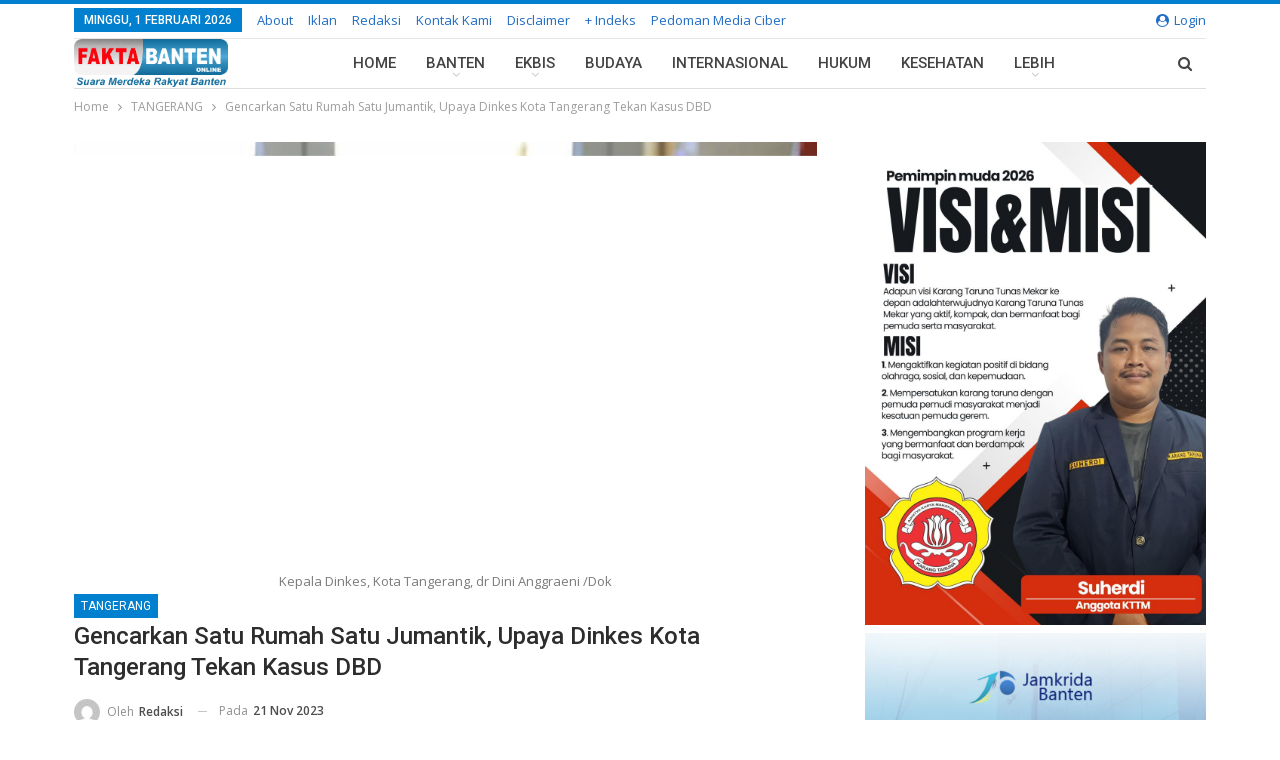

--- FILE ---
content_type: text/html; charset=UTF-8
request_url: https://faktabanten.co.id/tangerang/gencarkan-satu-rumah-satu-jumantik-upaya-dinkes-kota-tangerang-tekan-kasus-dbd/
body_size: 32049
content:
<!DOCTYPE html>
<!--[if IE 8]><html class="ie ie8" lang="id"> <![endif]-->
<!--[if IE 9]><html class="ie ie9" lang="id"> <![endif]-->
<!--[if gt IE 9]><!--><html lang="id"> <!--<![endif]--><head><meta charset="UTF-8"><meta http-equiv="X-UA-Compatible" content="IE=edge"><meta name="viewport" content="width=device-width, initial-scale=1.0"><link rel="pingback" href="https://faktabanten.co.id/xmlrpc.php"/><meta name='robots' content='index, follow, max-image-preview:large, max-snippet:-1, max-video-preview:-1' /><title>Gencarkan Satu Rumah Satu Jumantik, Upaya Dinkes Kota Tangerang Tekan Kasus DBD &#183; Faktabanten.co.id</title><link rel="canonical" href="https://faktabanten.co.id/tangerang/gencarkan-satu-rumah-satu-jumantik-upaya-dinkes-kota-tangerang-tekan-kasus-dbd/" /><meta property="og:locale" content="id_ID" /><meta property="og:type" content="article" /><meta property="og:title" content="Gencarkan Satu Rumah Satu Jumantik, Upaya Dinkes Kota Tangerang Tekan Kasus DBD &#183; Faktabanten.co.id" /><meta property="og:description" content="&nbsp; TANGERANG &#8211; Untuk menekan angka penyakit demam berdarah jelang musim penghujan di Kota Tangerang, Dinas Kesehatan (Dinkes) Kota Tangerang menggencarkan penerapan Satu Rumah Satu Juru Pemantau Jentik (Jumantik). Sehingga, dalam pemantauan jentik tidak hanya dilakuan petugas Jumantik, namun pemilik rumah juga berperan atau bertugas sebagai jumantik di rumahnya masing-masing. Baca Juga Dinkes Cilegon Gerak [&hellip;]" /><meta property="og:url" content="https://faktabanten.co.id/tangerang/gencarkan-satu-rumah-satu-jumantik-upaya-dinkes-kota-tangerang-tekan-kasus-dbd/" /><meta property="og:site_name" content="Faktabanten.co.id" /><meta property="article:published_time" content="2023-11-21T09:56:05+00:00" /><meta property="og:image" content="https://faktabanten.co.id/wp-content/uploads/2023/09/100441-0c6411220002c85ab8ca43b298bf444c-100441.jpeg" /><meta property="og:image:width" content="800" /><meta property="og:image:height" content="534" /><meta property="og:image:type" content="image/jpeg" /><meta name="author" content="Redaksi" /><meta name="twitter:label1" content="Ditulis oleh" /><meta name="twitter:data1" content="Redaksi" /><meta name="twitter:label2" content="Estimasi waktu membaca" /><meta name="twitter:data2" content="2 menit" /> <script type="application/ld+json" class="yoast-schema-graph">{"@context":"https://schema.org","@graph":[{"@type":"Article","@id":"https://faktabanten.co.id/tangerang/gencarkan-satu-rumah-satu-jumantik-upaya-dinkes-kota-tangerang-tekan-kasus-dbd/#article","isPartOf":{"@id":"https://faktabanten.co.id/tangerang/gencarkan-satu-rumah-satu-jumantik-upaya-dinkes-kota-tangerang-tekan-kasus-dbd/"},"author":{"name":"Redaksi","@id":"https://faktabanten.co.id/#/schema/person/77c9dd4012fd52cc25dbf6c9d00544c1"},"headline":"Gencarkan Satu Rumah Satu Jumantik, Upaya Dinkes Kota Tangerang Tekan Kasus DBD","datePublished":"2023-11-21T09:56:05+00:00","dateModified":"2023-11-21T09:56:05+00:00","mainEntityOfPage":{"@id":"https://faktabanten.co.id/tangerang/gencarkan-satu-rumah-satu-jumantik-upaya-dinkes-kota-tangerang-tekan-kasus-dbd/"},"wordCount":327,"commentCount":0,"publisher":{"@id":"https://faktabanten.co.id/#organization"},"image":{"@id":"https://faktabanten.co.id/tangerang/gencarkan-satu-rumah-satu-jumantik-upaya-dinkes-kota-tangerang-tekan-kasus-dbd/#primaryimage"},"thumbnailUrl":"https://faktabanten.co.id/wp-content/uploads/2023/09/100441-0c6411220002c85ab8ca43b298bf444c-100441.jpeg","articleSection":["TANGERANG"],"inLanguage":"id","potentialAction":[{"@type":"CommentAction","name":"Comment","target":["https://faktabanten.co.id/tangerang/gencarkan-satu-rumah-satu-jumantik-upaya-dinkes-kota-tangerang-tekan-kasus-dbd/#respond"]}]},{"@type":"WebPage","@id":"https://faktabanten.co.id/tangerang/gencarkan-satu-rumah-satu-jumantik-upaya-dinkes-kota-tangerang-tekan-kasus-dbd/","url":"https://faktabanten.co.id/tangerang/gencarkan-satu-rumah-satu-jumantik-upaya-dinkes-kota-tangerang-tekan-kasus-dbd/","name":"Gencarkan Satu Rumah Satu Jumantik, Upaya Dinkes Kota Tangerang Tekan Kasus DBD &#183; Faktabanten.co.id","isPartOf":{"@id":"https://faktabanten.co.id/#website"},"primaryImageOfPage":{"@id":"https://faktabanten.co.id/tangerang/gencarkan-satu-rumah-satu-jumantik-upaya-dinkes-kota-tangerang-tekan-kasus-dbd/#primaryimage"},"image":{"@id":"https://faktabanten.co.id/tangerang/gencarkan-satu-rumah-satu-jumantik-upaya-dinkes-kota-tangerang-tekan-kasus-dbd/#primaryimage"},"thumbnailUrl":"https://faktabanten.co.id/wp-content/uploads/2023/09/100441-0c6411220002c85ab8ca43b298bf444c-100441.jpeg","datePublished":"2023-11-21T09:56:05+00:00","dateModified":"2023-11-21T09:56:05+00:00","breadcrumb":{"@id":"https://faktabanten.co.id/tangerang/gencarkan-satu-rumah-satu-jumantik-upaya-dinkes-kota-tangerang-tekan-kasus-dbd/#breadcrumb"},"inLanguage":"id","potentialAction":[{"@type":"ReadAction","target":["https://faktabanten.co.id/tangerang/gencarkan-satu-rumah-satu-jumantik-upaya-dinkes-kota-tangerang-tekan-kasus-dbd/"]}]},{"@type":"ImageObject","inLanguage":"id","@id":"https://faktabanten.co.id/tangerang/gencarkan-satu-rumah-satu-jumantik-upaya-dinkes-kota-tangerang-tekan-kasus-dbd/#primaryimage","url":"https://faktabanten.co.id/wp-content/uploads/2023/09/100441-0c6411220002c85ab8ca43b298bf444c-100441.jpeg","contentUrl":"https://faktabanten.co.id/wp-content/uploads/2023/09/100441-0c6411220002c85ab8ca43b298bf444c-100441.jpeg","width":800,"height":534,"caption":"Kepala Dinkes, Kota Tangerang, dr Dini Anggraeni /Dok"},{"@type":"BreadcrumbList","@id":"https://faktabanten.co.id/tangerang/gencarkan-satu-rumah-satu-jumantik-upaya-dinkes-kota-tangerang-tekan-kasus-dbd/#breadcrumb","itemListElement":[{"@type":"ListItem","position":1,"name":"Home","item":"https://faktabanten.co.id/"},{"@type":"ListItem","position":2,"name":"Gencarkan Satu Rumah Satu Jumantik, Upaya Dinkes Kota Tangerang Tekan Kasus DBD"}]},{"@type":"WebSite","@id":"https://faktabanten.co.id/#website","url":"https://faktabanten.co.id/","name":"Faktabanten.co.id","description":"Suara Merdeka Rakyat Banten","publisher":{"@id":"https://faktabanten.co.id/#organization"},"potentialAction":[{"@type":"SearchAction","target":{"@type":"EntryPoint","urlTemplate":"https://faktabanten.co.id/?s={search_term_string}"},"query-input":"required name=search_term_string"}],"inLanguage":"id"},{"@type":"Organization","@id":"https://faktabanten.co.id/#organization","name":"Fakta Banten Online","url":"https://faktabanten.co.id/","logo":{"@type":"ImageObject","inLanguage":"id","@id":"https://faktabanten.co.id/#/schema/logo/image/","url":"https://faktabanten.co.id/wp-content/uploads/2020/06/logo-2019-01.png","contentUrl":"https://faktabanten.co.id/wp-content/uploads/2020/06/logo-2019-01.png","width":1240,"height":331,"caption":"Fakta Banten Online"},"image":{"@id":"https://faktabanten.co.id/#/schema/logo/image/"}},{"@type":"Person","@id":"https://faktabanten.co.id/#/schema/person/77c9dd4012fd52cc25dbf6c9d00544c1","name":"Redaksi","image":{"@type":"ImageObject","inLanguage":"id","@id":"https://faktabanten.co.id/#/schema/person/image/","url":"https://secure.gravatar.com/avatar/2c71f1dbe650896d65825bd7f70c5775?s=96&d=mm&r=g","contentUrl":"https://secure.gravatar.com/avatar/2c71f1dbe650896d65825bd7f70c5775?s=96&d=mm&r=g","caption":"Redaksi"},"sameAs":["http://faktabanten.co.id"],"url":"https://faktabanten.co.id/author/redaksi/"}]}</script> <link rel='dns-prefetch' href='//www.googletagmanager.com' /><link rel='dns-prefetch' href='//fonts.googleapis.com' /><link rel="alternate" type="application/rss+xml" title="Faktabanten.co.id &raquo; Feed" href="https://faktabanten.co.id/feed/" /><link rel="alternate" type="application/rss+xml" title="Faktabanten.co.id &raquo; Umpan Komentar" href="https://faktabanten.co.id/comments/feed/" /><link rel="alternate" type="application/rss+xml" title="Faktabanten.co.id &raquo; Gencarkan Satu Rumah Satu Jumantik, Upaya Dinkes Kota Tangerang Tekan Kasus DBD Umpan Komentar" href="https://faktabanten.co.id/tangerang/gencarkan-satu-rumah-satu-jumantik-upaya-dinkes-kota-tangerang-tekan-kasus-dbd/feed/" /> <script type="text/javascript">/*  */
window._wpemojiSettings = {"baseUrl":"https:\/\/s.w.org\/images\/core\/emoji\/15.0.3\/72x72\/","ext":".png","svgUrl":"https:\/\/s.w.org\/images\/core\/emoji\/15.0.3\/svg\/","svgExt":".svg","source":{"concatemoji":"https:\/\/faktabanten.co.id\/wp-includes\/js\/wp-emoji-release.min.js?ver=6.5.7"}};
/*! This file is auto-generated */
!function(i,n){var o,s,e;function c(e){try{var t={supportTests:e,timestamp:(new Date).valueOf()};sessionStorage.setItem(o,JSON.stringify(t))}catch(e){}}function p(e,t,n){e.clearRect(0,0,e.canvas.width,e.canvas.height),e.fillText(t,0,0);var t=new Uint32Array(e.getImageData(0,0,e.canvas.width,e.canvas.height).data),r=(e.clearRect(0,0,e.canvas.width,e.canvas.height),e.fillText(n,0,0),new Uint32Array(e.getImageData(0,0,e.canvas.width,e.canvas.height).data));return t.every(function(e,t){return e===r[t]})}function u(e,t,n){switch(t){case"flag":return n(e,"\ud83c\udff3\ufe0f\u200d\u26a7\ufe0f","\ud83c\udff3\ufe0f\u200b\u26a7\ufe0f")?!1:!n(e,"\ud83c\uddfa\ud83c\uddf3","\ud83c\uddfa\u200b\ud83c\uddf3")&&!n(e,"\ud83c\udff4\udb40\udc67\udb40\udc62\udb40\udc65\udb40\udc6e\udb40\udc67\udb40\udc7f","\ud83c\udff4\u200b\udb40\udc67\u200b\udb40\udc62\u200b\udb40\udc65\u200b\udb40\udc6e\u200b\udb40\udc67\u200b\udb40\udc7f");case"emoji":return!n(e,"\ud83d\udc26\u200d\u2b1b","\ud83d\udc26\u200b\u2b1b")}return!1}function f(e,t,n){var r="undefined"!=typeof WorkerGlobalScope&&self instanceof WorkerGlobalScope?new OffscreenCanvas(300,150):i.createElement("canvas"),a=r.getContext("2d",{willReadFrequently:!0}),o=(a.textBaseline="top",a.font="600 32px Arial",{});return e.forEach(function(e){o[e]=t(a,e,n)}),o}function t(e){var t=i.createElement("script");t.src=e,t.defer=!0,i.head.appendChild(t)}"undefined"!=typeof Promise&&(o="wpEmojiSettingsSupports",s=["flag","emoji"],n.supports={everything:!0,everythingExceptFlag:!0},e=new Promise(function(e){i.addEventListener("DOMContentLoaded",e,{once:!0})}),new Promise(function(t){var n=function(){try{var e=JSON.parse(sessionStorage.getItem(o));if("object"==typeof e&&"number"==typeof e.timestamp&&(new Date).valueOf()<e.timestamp+604800&&"object"==typeof e.supportTests)return e.supportTests}catch(e){}return null}();if(!n){if("undefined"!=typeof Worker&&"undefined"!=typeof OffscreenCanvas&&"undefined"!=typeof URL&&URL.createObjectURL&&"undefined"!=typeof Blob)try{var e="postMessage("+f.toString()+"("+[JSON.stringify(s),u.toString(),p.toString()].join(",")+"));",r=new Blob([e],{type:"text/javascript"}),a=new Worker(URL.createObjectURL(r),{name:"wpTestEmojiSupports"});return void(a.onmessage=function(e){c(n=e.data),a.terminate(),t(n)})}catch(e){}c(n=f(s,u,p))}t(n)}).then(function(e){for(var t in e)n.supports[t]=e[t],n.supports.everything=n.supports.everything&&n.supports[t],"flag"!==t&&(n.supports.everythingExceptFlag=n.supports.everythingExceptFlag&&n.supports[t]);n.supports.everythingExceptFlag=n.supports.everythingExceptFlag&&!n.supports.flag,n.DOMReady=!1,n.readyCallback=function(){n.DOMReady=!0}}).then(function(){return e}).then(function(){var e;n.supports.everything||(n.readyCallback(),(e=n.source||{}).concatemoji?t(e.concatemoji):e.wpemoji&&e.twemoji&&(t(e.twemoji),t(e.wpemoji)))}))}((window,document),window._wpemojiSettings);
/*  */</script> <link rel='stylesheet' id='inoplugs_backgrounds_css-css' href='https://faktabanten.co.id/wp-content/plugins/wp-backgrounds-lite/includes/wp-backgrounds.css?ver=6.5.7' type='text/css' media='all' /><link rel='stylesheet' id='sbi_styles-css' href='https://faktabanten.co.id/wp-content/plugins/instagram-feed/css/sbi-styles.min.css?ver=6.8.0' type='text/css' media='all' /><style id='wp-emoji-styles-inline-css' type='text/css'>img.wp-smiley, img.emoji {
		display: inline !important;
		border: none !important;
		box-shadow: none !important;
		height: 1em !important;
		width: 1em !important;
		margin: 0 0.07em !important;
		vertical-align: -0.1em !important;
		background: none !important;
		padding: 0 !important;
	}</style><link rel='stylesheet' id='wp-block-library-css' href='https://faktabanten.co.id/wp-includes/css/dist/block-library/style.min.css?ver=6.5.7' type='text/css' media='all' /><style id='classic-theme-styles-inline-css' type='text/css'>/*! This file is auto-generated */
.wp-block-button__link{color:#fff;background-color:#32373c;border-radius:9999px;box-shadow:none;text-decoration:none;padding:calc(.667em + 2px) calc(1.333em + 2px);font-size:1.125em}.wp-block-file__button{background:#32373c;color:#fff;text-decoration:none}</style><style id='global-styles-inline-css' type='text/css'>body{--wp--preset--color--black: #000000;--wp--preset--color--cyan-bluish-gray: #abb8c3;--wp--preset--color--white: #ffffff;--wp--preset--color--pale-pink: #f78da7;--wp--preset--color--vivid-red: #cf2e2e;--wp--preset--color--luminous-vivid-orange: #ff6900;--wp--preset--color--luminous-vivid-amber: #fcb900;--wp--preset--color--light-green-cyan: #7bdcb5;--wp--preset--color--vivid-green-cyan: #00d084;--wp--preset--color--pale-cyan-blue: #8ed1fc;--wp--preset--color--vivid-cyan-blue: #0693e3;--wp--preset--color--vivid-purple: #9b51e0;--wp--preset--gradient--vivid-cyan-blue-to-vivid-purple: linear-gradient(135deg,rgba(6,147,227,1) 0%,rgb(155,81,224) 100%);--wp--preset--gradient--light-green-cyan-to-vivid-green-cyan: linear-gradient(135deg,rgb(122,220,180) 0%,rgb(0,208,130) 100%);--wp--preset--gradient--luminous-vivid-amber-to-luminous-vivid-orange: linear-gradient(135deg,rgba(252,185,0,1) 0%,rgba(255,105,0,1) 100%);--wp--preset--gradient--luminous-vivid-orange-to-vivid-red: linear-gradient(135deg,rgba(255,105,0,1) 0%,rgb(207,46,46) 100%);--wp--preset--gradient--very-light-gray-to-cyan-bluish-gray: linear-gradient(135deg,rgb(238,238,238) 0%,rgb(169,184,195) 100%);--wp--preset--gradient--cool-to-warm-spectrum: linear-gradient(135deg,rgb(74,234,220) 0%,rgb(151,120,209) 20%,rgb(207,42,186) 40%,rgb(238,44,130) 60%,rgb(251,105,98) 80%,rgb(254,248,76) 100%);--wp--preset--gradient--blush-light-purple: linear-gradient(135deg,rgb(255,206,236) 0%,rgb(152,150,240) 100%);--wp--preset--gradient--blush-bordeaux: linear-gradient(135deg,rgb(254,205,165) 0%,rgb(254,45,45) 50%,rgb(107,0,62) 100%);--wp--preset--gradient--luminous-dusk: linear-gradient(135deg,rgb(255,203,112) 0%,rgb(199,81,192) 50%,rgb(65,88,208) 100%);--wp--preset--gradient--pale-ocean: linear-gradient(135deg,rgb(255,245,203) 0%,rgb(182,227,212) 50%,rgb(51,167,181) 100%);--wp--preset--gradient--electric-grass: linear-gradient(135deg,rgb(202,248,128) 0%,rgb(113,206,126) 100%);--wp--preset--gradient--midnight: linear-gradient(135deg,rgb(2,3,129) 0%,rgb(40,116,252) 100%);--wp--preset--font-size--small: 13px;--wp--preset--font-size--medium: 20px;--wp--preset--font-size--large: 36px;--wp--preset--font-size--x-large: 42px;--wp--preset--spacing--20: 0.44rem;--wp--preset--spacing--30: 0.67rem;--wp--preset--spacing--40: 1rem;--wp--preset--spacing--50: 1.5rem;--wp--preset--spacing--60: 2.25rem;--wp--preset--spacing--70: 3.38rem;--wp--preset--spacing--80: 5.06rem;--wp--preset--shadow--natural: 6px 6px 9px rgba(0, 0, 0, 0.2);--wp--preset--shadow--deep: 12px 12px 50px rgba(0, 0, 0, 0.4);--wp--preset--shadow--sharp: 6px 6px 0px rgba(0, 0, 0, 0.2);--wp--preset--shadow--outlined: 6px 6px 0px -3px rgba(255, 255, 255, 1), 6px 6px rgba(0, 0, 0, 1);--wp--preset--shadow--crisp: 6px 6px 0px rgba(0, 0, 0, 1);}:where(.is-layout-flex){gap: 0.5em;}:where(.is-layout-grid){gap: 0.5em;}body .is-layout-flex{display: flex;}body .is-layout-flex{flex-wrap: wrap;align-items: center;}body .is-layout-flex > *{margin: 0;}body .is-layout-grid{display: grid;}body .is-layout-grid > *{margin: 0;}:where(.wp-block-columns.is-layout-flex){gap: 2em;}:where(.wp-block-columns.is-layout-grid){gap: 2em;}:where(.wp-block-post-template.is-layout-flex){gap: 1.25em;}:where(.wp-block-post-template.is-layout-grid){gap: 1.25em;}.has-black-color{color: var(--wp--preset--color--black) !important;}.has-cyan-bluish-gray-color{color: var(--wp--preset--color--cyan-bluish-gray) !important;}.has-white-color{color: var(--wp--preset--color--white) !important;}.has-pale-pink-color{color: var(--wp--preset--color--pale-pink) !important;}.has-vivid-red-color{color: var(--wp--preset--color--vivid-red) !important;}.has-luminous-vivid-orange-color{color: var(--wp--preset--color--luminous-vivid-orange) !important;}.has-luminous-vivid-amber-color{color: var(--wp--preset--color--luminous-vivid-amber) !important;}.has-light-green-cyan-color{color: var(--wp--preset--color--light-green-cyan) !important;}.has-vivid-green-cyan-color{color: var(--wp--preset--color--vivid-green-cyan) !important;}.has-pale-cyan-blue-color{color: var(--wp--preset--color--pale-cyan-blue) !important;}.has-vivid-cyan-blue-color{color: var(--wp--preset--color--vivid-cyan-blue) !important;}.has-vivid-purple-color{color: var(--wp--preset--color--vivid-purple) !important;}.has-black-background-color{background-color: var(--wp--preset--color--black) !important;}.has-cyan-bluish-gray-background-color{background-color: var(--wp--preset--color--cyan-bluish-gray) !important;}.has-white-background-color{background-color: var(--wp--preset--color--white) !important;}.has-pale-pink-background-color{background-color: var(--wp--preset--color--pale-pink) !important;}.has-vivid-red-background-color{background-color: var(--wp--preset--color--vivid-red) !important;}.has-luminous-vivid-orange-background-color{background-color: var(--wp--preset--color--luminous-vivid-orange) !important;}.has-luminous-vivid-amber-background-color{background-color: var(--wp--preset--color--luminous-vivid-amber) !important;}.has-light-green-cyan-background-color{background-color: var(--wp--preset--color--light-green-cyan) !important;}.has-vivid-green-cyan-background-color{background-color: var(--wp--preset--color--vivid-green-cyan) !important;}.has-pale-cyan-blue-background-color{background-color: var(--wp--preset--color--pale-cyan-blue) !important;}.has-vivid-cyan-blue-background-color{background-color: var(--wp--preset--color--vivid-cyan-blue) !important;}.has-vivid-purple-background-color{background-color: var(--wp--preset--color--vivid-purple) !important;}.has-black-border-color{border-color: var(--wp--preset--color--black) !important;}.has-cyan-bluish-gray-border-color{border-color: var(--wp--preset--color--cyan-bluish-gray) !important;}.has-white-border-color{border-color: var(--wp--preset--color--white) !important;}.has-pale-pink-border-color{border-color: var(--wp--preset--color--pale-pink) !important;}.has-vivid-red-border-color{border-color: var(--wp--preset--color--vivid-red) !important;}.has-luminous-vivid-orange-border-color{border-color: var(--wp--preset--color--luminous-vivid-orange) !important;}.has-luminous-vivid-amber-border-color{border-color: var(--wp--preset--color--luminous-vivid-amber) !important;}.has-light-green-cyan-border-color{border-color: var(--wp--preset--color--light-green-cyan) !important;}.has-vivid-green-cyan-border-color{border-color: var(--wp--preset--color--vivid-green-cyan) !important;}.has-pale-cyan-blue-border-color{border-color: var(--wp--preset--color--pale-cyan-blue) !important;}.has-vivid-cyan-blue-border-color{border-color: var(--wp--preset--color--vivid-cyan-blue) !important;}.has-vivid-purple-border-color{border-color: var(--wp--preset--color--vivid-purple) !important;}.has-vivid-cyan-blue-to-vivid-purple-gradient-background{background: var(--wp--preset--gradient--vivid-cyan-blue-to-vivid-purple) !important;}.has-light-green-cyan-to-vivid-green-cyan-gradient-background{background: var(--wp--preset--gradient--light-green-cyan-to-vivid-green-cyan) !important;}.has-luminous-vivid-amber-to-luminous-vivid-orange-gradient-background{background: var(--wp--preset--gradient--luminous-vivid-amber-to-luminous-vivid-orange) !important;}.has-luminous-vivid-orange-to-vivid-red-gradient-background{background: var(--wp--preset--gradient--luminous-vivid-orange-to-vivid-red) !important;}.has-very-light-gray-to-cyan-bluish-gray-gradient-background{background: var(--wp--preset--gradient--very-light-gray-to-cyan-bluish-gray) !important;}.has-cool-to-warm-spectrum-gradient-background{background: var(--wp--preset--gradient--cool-to-warm-spectrum) !important;}.has-blush-light-purple-gradient-background{background: var(--wp--preset--gradient--blush-light-purple) !important;}.has-blush-bordeaux-gradient-background{background: var(--wp--preset--gradient--blush-bordeaux) !important;}.has-luminous-dusk-gradient-background{background: var(--wp--preset--gradient--luminous-dusk) !important;}.has-pale-ocean-gradient-background{background: var(--wp--preset--gradient--pale-ocean) !important;}.has-electric-grass-gradient-background{background: var(--wp--preset--gradient--electric-grass) !important;}.has-midnight-gradient-background{background: var(--wp--preset--gradient--midnight) !important;}.has-small-font-size{font-size: var(--wp--preset--font-size--small) !important;}.has-medium-font-size{font-size: var(--wp--preset--font-size--medium) !important;}.has-large-font-size{font-size: var(--wp--preset--font-size--large) !important;}.has-x-large-font-size{font-size: var(--wp--preset--font-size--x-large) !important;}
.wp-block-navigation a:where(:not(.wp-element-button)){color: inherit;}
:where(.wp-block-post-template.is-layout-flex){gap: 1.25em;}:where(.wp-block-post-template.is-layout-grid){gap: 1.25em;}
:where(.wp-block-columns.is-layout-flex){gap: 2em;}:where(.wp-block-columns.is-layout-grid){gap: 2em;}
.wp-block-pullquote{font-size: 1.5em;line-height: 1.6;}</style><link rel='stylesheet' id='better-framework-main-fonts-css' href='https://fonts.googleapis.com/css?family=Open+Sans:400,600%7CRoboto:400,500,400italic&#038;display=swap' type='text/css' media='all' /> <script type="text/javascript" src="https://faktabanten.co.id/wp-includes/js/jquery/jquery.min.js?ver=3.7.1" id="jquery-core-js"></script> <script type="text/javascript" src="https://faktabanten.co.id/wp-includes/js/jquery/jquery-migrate.min.js?ver=3.4.1" id="jquery-migrate-js"></script> <!--[if lt IE 9]> <script type="text/javascript" src="https://faktabanten.co.id/wp-content/themes/publisher/includes/libs/better-framework/assets/js/html5shiv.min.js?ver=3.15.0" id="bf-html5shiv-js"></script> <![endif]-->
<!--[if lt IE 9]> <script type="text/javascript" src="https://faktabanten.co.id/wp-content/themes/publisher/includes/libs/better-framework/assets/js/respond.min.js?ver=3.15.0" id="bf-respond-js"></script> <![endif]--> <script type="text/javascript" src="https://www.googletagmanager.com/gtag/js?id=GT-MK526XR" id="google_gtagjs-js" async></script> <script type="text/javascript" id="google_gtagjs-js-after">/*  */
window.dataLayer = window.dataLayer || [];function gtag(){dataLayer.push(arguments);}
gtag("set","linker",{"domains":["faktabanten.co.id"]});
gtag("js", new Date());
gtag("set", "developer_id.dZTNiMT", true);
gtag("config", "GT-MK526XR");
/*  */</script> <link rel="https://api.w.org/" href="https://faktabanten.co.id/wp-json/" /><link rel="alternate" type="application/json" href="https://faktabanten.co.id/wp-json/wp/v2/posts/154945" /><link rel="EditURI" type="application/rsd+xml" title="RSD" href="https://faktabanten.co.id/xmlrpc.php?rsd" /><meta name="generator" content="WordPress 6.5.7" /><link rel='shortlink' href='https://faktabanten.co.id/?p=154945' /><link rel="alternate" type="application/json+oembed" href="https://faktabanten.co.id/wp-json/oembed/1.0/embed?url=https%3A%2F%2Ffaktabanten.co.id%2Ftangerang%2Fgencarkan-satu-rumah-satu-jumantik-upaya-dinkes-kota-tangerang-tekan-kasus-dbd%2F" /><link rel="alternate" type="text/xml+oembed" href="https://faktabanten.co.id/wp-json/oembed/1.0/embed?url=https%3A%2F%2Ffaktabanten.co.id%2Ftangerang%2Fgencarkan-satu-rumah-satu-jumantik-upaya-dinkes-kota-tangerang-tekan-kasus-dbd%2F&#038;format=xml" /><link rel="amphtml" href="https://faktabanten.co.id/amp/tangerang/gencarkan-satu-rumah-satu-jumantik-upaya-dinkes-kota-tangerang-tekan-kasus-dbd/"/><meta name="generator" content="Site Kit by Google 1.171.0" /> <script src="https://cdn.onesignal.com/sdks/web/v16/OneSignalSDK.page.js" defer></script> <script>window.OneSignalDeferred = window.OneSignalDeferred || [];
          OneSignalDeferred.push(async function(OneSignal) {
            await OneSignal.init({
              appId: "f9d29c54-4723-4c1f-ae87-d59bfc8cd146",
              serviceWorkerOverrideForTypical: true,
              path: "https://faktabanten.co.id/wp-content/plugins/onesignal-free-web-push-notifications/sdk_files/",
              serviceWorkerParam: { scope: "/wp-content/plugins/onesignal-free-web-push-notifications/sdk_files/push/onesignal/" },
              serviceWorkerPath: "OneSignalSDKWorker.js",
            });
          });

          // Unregister the legacy OneSignal service worker to prevent scope conflicts
          navigator.serviceWorker.getRegistrations().then((registrations) => {
            // Iterate through all registered service workers
            registrations.forEach((registration) => {
              // Check the script URL to identify the specific service worker
              if (registration.active && registration.active.scriptURL.includes('OneSignalSDKWorker.js.php')) {
                // Unregister the service worker
                registration.unregister().then((success) => {
                  if (success) {
                    console.log('OneSignalSW: Successfully unregistered:', registration.active.scriptURL);
                  } else {
                    console.log('OneSignalSW: Failed to unregister:', registration.active.scriptURL);
                  }
                });
              }
            });
          }).catch((error) => {
            console.error('Error fetching service worker registrations:', error);
          });</script> <script async custom-element="amp-auto-ads"
        src="https://cdn.ampproject.org/v0/amp-auto-ads-0.1.js"></script> <meta name="google-adsense-platform-account" content="ca-host-pub-2644536267352236"><meta name="google-adsense-platform-domain" content="sitekit.withgoogle.com"><meta name="generator" content="Powered by WPBakery Page Builder - drag and drop page builder for WordPress."/> <script type="application/ld+json">{
    "@context": "http://schema.org/",
    "@type": "Organization",
    "@id": "#organization",
    "logo": {
        "@type": "ImageObject",
        "url": "https://faktabanten.co.id/wp-content/uploads/2021/07/logo-fakta.png"
    },
    "url": "https://faktabanten.co.id/",
    "name": "Faktabanten.co.id",
    "description": "Suara Merdeka Rakyat Banten"
}</script> <script type="application/ld+json">{
    "@context": "http://schema.org/",
    "@type": "WebSite",
    "name": "Faktabanten.co.id",
    "alternateName": "Suara Merdeka Rakyat Banten",
    "url": "https://faktabanten.co.id/"
}</script> <script type="application/ld+json">{
    "@context": "http://schema.org/",
    "@type": "NewsArticle",
    "headline": "Gencarkan Satu Rumah Satu Jumantik, Upaya Dinkes Kota Tangerang Tekan Kasus DBD",
    "description": "&nbsp;TANGERANG - Untuk menekan angka penyakit demam berdarah jelang musim penghujan di Kota Tangerang, Dinas Kesehatan (Dinkes) Kota Tangerang menggencarkan penerapan Satu Rumah Satu Juru Pemantau Jentik (Jumantik).Sehingga, dalam pemantauan jentik ",
    "datePublished": "2023-11-21",
    "dateModified": "2023-11-21",
    "author": {
        "@type": "Person",
        "@id": "#person-Redaksi",
        "name": "Redaksi"
    },
    "image": "https://faktabanten.co.id/wp-content/uploads/2023/09/100441-0c6411220002c85ab8ca43b298bf444c-100441.jpeg",
    "interactionStatistic": [
        {
            "@type": "InteractionCounter",
            "interactionType": "http://schema.org/CommentAction",
            "userInteractionCount": "0"
        }
    ],
    "publisher": {
        "@id": "#organization"
    },
    "mainEntityOfPage": "https://faktabanten.co.id/tangerang/gencarkan-satu-rumah-satu-jumantik-upaya-dinkes-kota-tangerang-tekan-kasus-dbd/"
}</script>  <script type="text/javascript">/*  */

			( function( w, d, s, l, i ) {
				w[l] = w[l] || [];
				w[l].push( {'gtm.start': new Date().getTime(), event: 'gtm.js'} );
				var f = d.getElementsByTagName( s )[0],
					j = d.createElement( s ), dl = l != 'dataLayer' ? '&l=' + l : '';
				j.async = true;
				j.src = 'https://www.googletagmanager.com/gtm.js?id=' + i + dl;
				f.parentNode.insertBefore( j, f );
			} )( window, document, 'script', 'dataLayer', 'GTM-KLBSL5W' );
			
/*  */</script> <link rel='stylesheet' id='bf-minifed-css-1' href='https://faktabanten.co.id/wp-content/bs-booster-cache/dff12a7ab00b554e19da79e270ca5793.css' type='text/css' media='all' /><link rel='stylesheet' id='7.11.0-1769877236' href='https://faktabanten.co.id/wp-content/bs-booster-cache/a0d58dee9516af0eac887ebf7ac71b3c.css' type='text/css' media='all' /><link rel="icon" href="https://faktabanten.co.id/wp-content/uploads/2017/09/cropped-images-2-32x32.jpg" sizes="32x32" /><link rel="icon" href="https://faktabanten.co.id/wp-content/uploads/2017/09/cropped-images-2-192x192.jpg" sizes="192x192" /><link rel="apple-touch-icon" href="https://faktabanten.co.id/wp-content/uploads/2017/09/cropped-images-2-180x180.jpg" /><meta name="msapplication-TileImage" content="https://faktabanten.co.id/wp-content/uploads/2017/09/cropped-images-2-270x270.jpg" /><style>/* responsive phone */ @media(max-width: 767px){.bs-slider-item .img-cont{  
      
    }
    .bs-slider-1 .bs-slider-1-item>.item-content:before{
    padding-top: 66%!important;
    }
.bs-slider-1-item .title {
    max-width:100%;
    margin-bottom:5px;
}

#sb_instagram.sbi_col_10 #sbi_images .sbi_item, #sb_instagram.sbi_col_3 #sbi_images .sbi_item, #sb_instagram.sbi_col_4 #sbi_images .sbi_item, #sb_instagram.sbi_col_5 #sbi_images .sbi_item, #sb_instagram.sbi_col_6 #sbi_images .sbi_item, #sb_instagram.sbi_col_7 #sbi_images .sbi_item, #sb_instagram.sbi_col_8 #sbi_images .sbi_item, #sb_instagram.sbi_col_9 #sbi_images .sbi_item{
    width: 33% !important;
}

#sb_instagram .sbi_photo{
    height:100px !important;
}}</style><style type="text/css" id="wp-custom-css">.post.format-standard .single-featured .image-credit {
	background-color: rgba(30, 144, 255, 0.6);
	font-size: 2vh;
	height: 30px;
	left: 0;
	text-align: left;
}

.single-featured {
	margin: 0px;
}

.post-template-10 .post-header-inner .term-badges.floated {
	margin-bottom: 0px;
}



.vc_col-has-fill>.bs-vc-wrapper, .vc_row-has-fill+.vc_row-full-width+.vc_row>.bs-vc-wrapper>.wrapper-sticky>.bs-vc-column>.bs-vc-wrapper, .vc_row-has-fill+.vc_row-full-width+.vc_row>.bs-vc-wrapper>.bs-vc-column>.bs-vc-wrapper, .vc_row-has-fill+.vc_row>.bs-vc-wrapper>.bs-vc-column>.bs-vc-wrapper, .vc_row-has-fill+.vc_row>.bs-vc-wrapper>.wrapper-sticky>.bs-vc-column>.bs-vc-wrapper, .vc_row-has-fill+.vc_row>.wpb_column>.bs-vc-wrapper, .vc_row-has-fill>.bs-vc-wrapper>.vc_column_container>.bs-vc-wrapper, .vc_row-has-fill>.wpb_column>.bs-vc-wrapper{
	padding-top: 0px !important;
}

.widget, .entry-content .better-studio-shortcode, .better-studio-shortcode, .bs-shortcode, .bs-listing, .hmdxorakp, .content-column>div:last-child, .slider-style-18-container, .slider-style-16-container, .slider-style-8-container, .slider-style-2-container, .slider-style-4-container, .bsp-wrapper, .single-container, .content-column>div:last-child, .vc_row .vc_column-inner .wpb_content_element, .wc-account-content-wrap, .order-customer-detail, .order-detail-wrap, .slider-style-23-container{
	margin-bottom: 8px !important;
}

.pagination.bs-numbered-pagination .page-numbers, .pagination.bs-numbered-pagination .page-numbers.dots:hover, .pagination.bs-numbered-pagination .wp-pagenavi a, .pagination.bs-numbered-pagination .wp-pagenavi span, .pagination.bs-numbered-pagination span{
	border-radius: 8px;
}

.site-header.header-style-5 .main-menu.menu, .site-header.header-style-6 .main-menu.menu, .site-header.header-style-8 .main-menu.menu{
	height: 50px;
}

.site-header.header-style-5 .main-menu>li>a{
	line-height: 49px;
}

.site-header.header-style-5 .site-branding .logo.img-logo a{
	line-height: 49px ;
	height: 48px;
}

.rcsio-image {
    max-width: 100%;
}</style><noscript><style>.wpb_animate_when_almost_visible { opacity: 1; }</style></noscript></head><body class="post-template-default single single-post postid-154945 single-format-standard bs-theme bs-publisher bs-publisher-pure-magazine active-light-box active-top-line ltr close-rh page-layout-2-col page-layout-2-col-right full-width active-sticky-sidebar main-menu-sticky main-menu-boxed active-ajax-search single-prim-cat-14 single-cat-14  wpb-js-composer js-comp-ver-6.7.0 vc_responsive bs-ll-a" dir="ltr">
<noscript>
<iframe src="https://www.googletagmanager.com/ns.html?id=GTM-KLBSL5W" height="0" width="0" style="display:none;visibility:hidden"></iframe>
</noscript><div class="main-wrap content-main-wrap"><header id="header" class="site-header header-style-5 boxed" itemscope="itemscope" itemtype="https://schema.org/WPHeader"><section class="topbar topbar-style-1 hidden-xs hidden-xs"><div class="content-wrap"><div class="container"><div class="topbar-inner clearfix"><div class="section-links">
<a class="topbar-sign-in "
data-toggle="modal" data-target="#bsLoginModal">
<i class="fa fa-user-circle"></i> Login							</a><div class="modal sign-in-modal fade" id="bsLoginModal" tabindex="-1" role="dialog"
style="display: none"><div class="modal-dialog" role="document"><div class="modal-content">
<span class="close-modal" data-dismiss="modal" aria-label="Close"><i
class="fa fa-close"></i></span><div class="modal-body"><div id="form_51065_" class="bs-shortcode bs-login-shortcode "><div class="bs-login bs-type-login"  style="display:none"><div class="bs-login-panel bs-login-sign-panel bs-current-login-panel"><form name="loginform"
action="https://faktabanten.co.id/wp-login.php" method="post"><div class="login-header">
<span class="login-icon fa fa-user-circle main-color"></span><p>Selamat Datang. Silahkan Masuk ke Akun anda</p></div><div class="login-field login-username">
<input type="text" name="log" id="form_51065_user_login" class="input"
value="" size="20"
placeholder="Username atau Email" required/></div><div class="login-field login-password">
<input type="password" name="pwd" id="form_51065_user_pass"
class="input"
value="" size="20" placeholder="Password"
required/></div><div class="login-field">
<a href="https://faktabanten.co.id/wp-login.php?action=lostpassword&redirect_to=https%3A%2F%2Ffaktabanten.co.id%2Ftangerang%2Fgencarkan-satu-rumah-satu-jumantik-upaya-dinkes-kota-tangerang-tekan-kasus-dbd%2F"
class="go-reset-panel">Lupa Kata Sandi?</a><span class="login-remember">
<input class="remember-checkbox" name="rememberme" type="checkbox"
id="form_51065_rememberme"
value="forever"  />
<label class="remember-label">Ingatkan Saya?</label>
</span></div><div class="login-field login-submit">
<input type="submit" name="wp-submit"
class="button-primary login-btn"
value="Log In"/>
<input type="hidden" name="redirect_to" value="https://faktabanten.co.id/tangerang/gencarkan-satu-rumah-satu-jumantik-upaya-dinkes-kota-tangerang-tekan-kasus-dbd/"/></div></form></div><div class="bs-login-panel bs-login-reset-panel"><span class="go-login-panel"><i
class="fa fa-angle-left"></i> Login</span><div class="bs-login-reset-panel-inner"><div class="login-header">
<span class="login-icon fa fa-support"></span><p>Perbaiki Kata Sandi</p><p>Pasword akan dikirimkan ke Email anda</p></div><form name="lostpasswordform" id="form_51065_lostpasswordform"
action="https://faktabanten.co.id/wp-login.php?action=lostpassword"
method="post"><div class="login-field reset-username">
<input type="text" name="user_login" class="input" value=""
placeholder="Username atau Email..."
required/></div><div class="login-field reset-submit"><input type="hidden" name="redirect_to" value=""/>
<input type="submit" name="wp-submit" class="login-btn"
value="Klik untuk mengirim kata sandi"/></div></form></div></div></div></div></div></div></div></div></div><div class="section-menu"><div id="menu-top" class="menu top-menu-wrapper" role="navigation" itemscope="itemscope" itemtype="https://schema.org/SiteNavigationElement"><nav class="top-menu-container"><ul id="top-navigation" class="top-menu menu clearfix bsm-pure"><li id="topbar-date" class="menu-item menu-item-date">
<span
class="topbar-date">Minggu, 1 Februari 2026</span></li><li id="menu-item-51922" class="menu-item menu-item-type-post_type menu-item-object-page better-anim-fade menu-item-51922"><a href="https://faktabanten.co.id/about/">About</a></li><li id="menu-item-4939" class="menu-item menu-item-type-custom menu-item-object-custom better-anim-fade menu-item-4939"><a href="http://twitter.com">Iklan</a></li><li id="menu-item-51488" class="menu-item menu-item-type-post_type menu-item-object-page better-anim-fade menu-item-51488"><a href="https://faktabanten.co.id/redaksi/">Redaksi</a></li><li id="menu-item-51490" class="menu-item menu-item-type-post_type menu-item-object-page better-anim-fade menu-item-51490"><a href="https://faktabanten.co.id/kontak-kami/">Kontak Kami</a></li><li id="menu-item-52123" class="menu-item menu-item-type-post_type menu-item-object-page better-anim-fade menu-item-52123"><a href="https://faktabanten.co.id/disclaimer/">Disclaimer</a></li><li id="menu-item-52124" class="menu-item menu-item-type-custom menu-item-object-custom better-anim-fade menu-item-52124"><a href="#">+ Indeks</a></li><li id="menu-item-51489" class="menu-item menu-item-type-post_type menu-item-object-page better-anim-fade menu-item-51489"><a href="https://faktabanten.co.id/pedoman-media-ciber/">Pedoman Media Ciber</a></li></ul></nav></div></div></div></div></div></section><div class="content-wrap"><div class="container"><div class="header-inner clearfix"><div id="site-branding" class="site-branding"><p  id="site-title" class="logo h1 img-logo">
<a href="https://faktabanten.co.id/" itemprop="url" rel="home">
<img id="site-logo" src="https://faktabanten.co.id/wp-content/uploads/2021/07/logo-fakta.png"
alt="Faktabanten.co.id"  /><span class="site-title">Faktabanten.co.id - Suara Merdeka Rakyat Banten</span>
</a></p></div><nav id="menu-main" class="menu main-menu-container  show-search-item menu-actions-btn-width-1" role="navigation" itemscope="itemscope" itemtype="https://schema.org/SiteNavigationElement"><div class="menu-action-buttons width-1"><div class="search-container close">
<span class="search-handler"><i class="fa fa-search"></i></span><div class="search-box clearfix"><form role="search" method="get" class="search-form clearfix" action="https://faktabanten.co.id">
<input type="search" class="search-field"
placeholder="Cari...&quot;"
value="" name="s"
title="Carian untuk"
autocomplete="off">
<input type="submit" class="search-submit" value="Carian"></form></div></div></div><ul id="main-navigation" class="main-menu menu bsm-pure clearfix"><li id="menu-item-51989" class="menu-item menu-item-type-custom menu-item-object-custom menu-item-home better-anim-fade menu-item-51989"><a href="http://faktabanten.co.id/">HOME</a></li><li id="menu-item-51936" class="menu-item menu-item-type-taxonomy menu-item-object-category menu-item-has-children menu-term-2150 better-anim-fade menu-item-has-children menu-item-has-mega menu-item-mega-link-list menu-item-51936"><a href="https://faktabanten.co.id/category/daerah/">BANTEN</a><div class="mega-menu mega-type-link-list"><ul class="mega-links"><li id="menu-item-51938" class="menu-item menu-item-type-taxonomy menu-item-object-category menu-term-15 better-anim-fade menu-item-51938"><a href="https://faktabanten.co.id/category/cilegon/">CILEGON</a></li><li id="menu-item-51987" class="menu-item menu-item-type-taxonomy menu-item-object-category menu-term-16 better-anim-fade menu-item-51987"><a href="https://faktabanten.co.id/category/serang/">SERANG</a></li><li id="menu-item-51947" class="menu-item menu-item-type-taxonomy menu-item-object-category menu-term-18 better-anim-fade menu-item-51947"><a href="https://faktabanten.co.id/category/lebak/">LEBAK</a></li><li id="menu-item-51986" class="menu-item menu-item-type-taxonomy menu-item-object-category menu-term-17 better-anim-fade menu-item-51986"><a href="https://faktabanten.co.id/category/pandeglang/">PANDEGLANG</a></li><li id="menu-item-51988" class="menu-item menu-item-type-taxonomy menu-item-object-category current-post-ancestor current-menu-parent current-post-parent menu-term-14 better-anim-fade menu-item-51988"><a href="https://faktabanten.co.id/category/tangerang/">TANGERANG</a></li></ul></div></li><li id="menu-item-52008" class="menu-item menu-item-type-custom menu-item-object-custom menu-item-has-children better-anim-fade menu-item-52008"><a href="#">EKBIS</a><ul class="sub-menu"><li id="menu-item-51943" class="menu-item menu-item-type-taxonomy menu-item-object-category menu-term-6 better-anim-fade menu-item-51943"><a href="https://faktabanten.co.id/category/industri/">INDUSTRI</a></li><li id="menu-item-51939" class="menu-item menu-item-type-taxonomy menu-item-object-category menu-term-5 better-anim-fade menu-item-51939"><a href="https://faktabanten.co.id/category/ekonomi/">EKONOMI</a></li></ul></li><li id="menu-item-51937" class="menu-item menu-item-type-taxonomy menu-item-object-category menu-term-4 better-anim-fade menu-item-51937"><a href="https://faktabanten.co.id/category/budaya/">BUDAYA</a></li><li id="menu-item-51944" class="menu-item menu-item-type-taxonomy menu-item-object-category menu-term-7 better-anim-fade menu-item-51944"><a href="https://faktabanten.co.id/category/internasional/">INTERNASIONAL</a></li><li id="menu-item-51942" class="menu-item menu-item-type-taxonomy menu-item-object-category menu-term-917 better-anim-fade menu-item-51942"><a href="https://faktabanten.co.id/category/hukum/">HUKUM</a></li><li id="menu-item-51945" class="menu-item menu-item-type-taxonomy menu-item-object-category menu-term-2171 better-anim-fade menu-item-51945"><a href="https://faktabanten.co.id/category/kesehatan/">KESEHATAN</a></li><li id="menu-item-51948" class="menu-item menu-item-type-taxonomy menu-item-object-category menu-term-9 better-anim-fade menu-item-51948"><a href="https://faktabanten.co.id/category/nasional/">NASIONAL</a></li><li id="menu-item-51946" class="menu-item menu-item-type-taxonomy menu-item-object-category menu-term-8 better-anim-fade menu-item-51946"><a href="https://faktabanten.co.id/category/komunitas/">KOMUNITAS</a></li><li id="menu-item-51934" class="menu-item menu-item-type-taxonomy menu-item-object-category menu-term-5164 better-anim-fade menu-item-51934"><a href="https://faktabanten.co.id/category/alkhairiyah/">AL KHAIRIYAH</a></li></ul></nav></div></div></div></header><div class="rh-header clearfix light deferred-block-exclude"><div class="rh-container clearfix"><div class="menu-container close">
<span class="menu-handler"><span class="lines"></span></span></div><div class="logo-container rh-img-logo">
<a href="https://faktabanten.co.id/" itemprop="url" rel="home">
<img src="https://faktabanten.co.id/wp-content/uploads/2021/07/logo-fakta.png"
alt="Faktabanten.co.id"  />				</a></div></div></div><nav role="navigation" aria-label="Breadcrumbs" class="bf-breadcrumb clearfix bc-top-style"><div class="container bf-breadcrumb-container"><ul class="bf-breadcrumb-items" itemscope itemtype="http://schema.org/BreadcrumbList"><meta name="numberOfItems" content="3" /><meta name="itemListOrder" content="Ascending" /><li itemprop="itemListElement" itemscope itemtype="http://schema.org/ListItem" class="bf-breadcrumb-item bf-breadcrumb-begin"><a itemprop="item" href="https://faktabanten.co.id" rel="home"><span itemprop="name">Home</span></a><meta itemprop="position" content="1" /></li><li itemprop="itemListElement" itemscope itemtype="http://schema.org/ListItem" class="bf-breadcrumb-item"><a itemprop="item" href="https://faktabanten.co.id/category/tangerang/" ><span itemprop="name">TANGERANG</span></a><meta itemprop="position" content="2" /></li><li itemprop="itemListElement" itemscope itemtype="http://schema.org/ListItem" class="bf-breadcrumb-item bf-breadcrumb-end"><span itemprop="name">Gencarkan Satu Rumah Satu Jumantik, Upaya Dinkes Kota Tangerang Tekan Kasus DBD</span><meta itemprop="item" content="https://faktabanten.co.id/tangerang/gencarkan-satu-rumah-satu-jumantik-upaya-dinkes-kota-tangerang-tekan-kasus-dbd/"/><meta itemprop="position" content="3" /></li></ul></div></nav><div class="content-wrap"><main id="content" class="content-container"><div class="container layout-2-col layout-2-col-1 layout-right-sidebar layout-bc-before post-template-10"><div class="row main-section"><div class="col-sm-8 content-column"><div class="single-container"><article id="post-154945" class="post-154945 post type-post status-publish format-standard has-post-thumbnail  category-tangerang single-post-content"><div class="single-featured"><figure><a class="post-thumbnail open-lightbox" href="https://faktabanten.co.id/wp-content/uploads/2023/09/100441-0c6411220002c85ab8ca43b298bf444c-100441.jpeg"><img  width="750" height="430" alt="" data-src="https://faktabanten.co.id/wp-content/uploads/2023/09/100441-0c6411220002c85ab8ca43b298bf444c-100441-750x430.jpeg">											</a><figcaption
class="wp-caption-text">Kepala Dinkes, Kota Tangerang, dr Dini Anggraeni /Dok</figcaption></figure></div><div class="post-header-inner"><div class="post-header-title"><div class="term-badges floated"><span class="term-badge term-14"><a href="https://faktabanten.co.id/category/tangerang/">TANGERANG</a></span></div><h1 class="single-post-title">
<span class="post-title" itemprop="headline">Gencarkan Satu Rumah Satu Jumantik, Upaya Dinkes Kota Tangerang Tekan Kasus DBD</span></h1><div class="post-meta single-post-meta">
<a href="https://faktabanten.co.id/author/redaksi/"
title="Semak imbas Pengarang Artikel"
class="post-author-a post-author-avatar">
<img alt=''  data-src='https://secure.gravatar.com/avatar/2c71f1dbe650896d65825bd7f70c5775?s=26&d=mm&r=g' class='avatar avatar-26 photo avatar-default' height='26' width='26' /><span class="post-author-name">Oleh <b>Redaksi</b></span>		</a>
<span class="time"><time class="post-published updated"
datetime="2023-11-21T16:56:05+07:00">Pada <b>21 Nov 2023</b></time></span></div></div></div><div class="post-share single-post-share top-share clearfix style-1"><div class="post-share-btn-group"></div><div class="share-handler-wrap ">
<span class="share-handler post-share-btn rank-default">
<i class="bf-icon  fa fa-share-alt"></i>						<b class="text">Bagikan</b>
</span>
<span class="social-item facebook"><a href="https://www.facebook.com/sharer.php?u=https%3A%2F%2Ffaktabanten.co.id%2Ftangerang%2Fgencarkan-satu-rumah-satu-jumantik-upaya-dinkes-kota-tangerang-tekan-kasus-dbd%2F" target="_blank" rel="nofollow noreferrer" class="bs-button-el" onclick="window.open(this.href, 'share-facebook','left=50,top=50,width=600,height=320,toolbar=0'); return false;"><span class="icon"><i class="bf-icon fa fa-facebook"></i></span></a></span><span class="social-item twitter"><a href="https://twitter.com/share?text=Gencarkan Satu Rumah Satu Jumantik, Upaya Dinkes Kota Tangerang Tekan Kasus DBD&url=https%3A%2F%2Ffaktabanten.co.id%2Ftangerang%2Fgencarkan-satu-rumah-satu-jumantik-upaya-dinkes-kota-tangerang-tekan-kasus-dbd%2F" target="_blank" rel="nofollow noreferrer" class="bs-button-el" onclick="window.open(this.href, 'share-twitter','left=50,top=50,width=600,height=320,toolbar=0'); return false;"><span class="icon"><i class="bf-icon fa fa-twitter"></i></span></a></span><span class="social-item whatsapp"><a href="whatsapp://send?text=Gencarkan Satu Rumah Satu Jumantik, Upaya Dinkes Kota Tangerang Tekan Kasus DBD %0A%0A https%3A%2F%2Ffaktabanten.co.id%2Ftangerang%2Fgencarkan-satu-rumah-satu-jumantik-upaya-dinkes-kota-tangerang-tekan-kasus-dbd%2F" target="_blank" rel="nofollow noreferrer" class="bs-button-el" onclick="window.open(this.href, 'share-whatsapp','left=50,top=50,width=600,height=320,toolbar=0'); return false;"><span class="icon"><i class="bf-icon fa fa-whatsapp"></i></span></a></span><span class="social-item facebook-messenger"><a href="https://www.facebook.com/dialog/send?link=https%3A%2F%2Ffaktabanten.co.id%2Ftangerang%2Fgencarkan-satu-rumah-satu-jumantik-upaya-dinkes-kota-tangerang-tekan-kasus-dbd%2F&app_id=521270401588372&redirect_uri=https%3A%2F%2Ffaktabanten.co.id%2Ftangerang%2Fgencarkan-satu-rumah-satu-jumantik-upaya-dinkes-kota-tangerang-tekan-kasus-dbd%2F" target="_blank" rel="nofollow noreferrer" class="bs-button-el" onclick="window.open(this.href, 'share-facebook-messenger','left=50,top=50,width=600,height=320,toolbar=0'); return false;"><span class="icon"><i class="bf-icon bsfi-facebook-messenger"></i></span></a></span><span class="social-item telegram"><a href="https://telegram.me/share/url?url=https%3A%2F%2Ffaktabanten.co.id%2Ftangerang%2Fgencarkan-satu-rumah-satu-jumantik-upaya-dinkes-kota-tangerang-tekan-kasus-dbd%2F&text=Gencarkan Satu Rumah Satu Jumantik, Upaya Dinkes Kota Tangerang Tekan Kasus DBD" target="_blank" rel="nofollow noreferrer" class="bs-button-el" onclick="window.open(this.href, 'share-telegram','left=50,top=50,width=600,height=320,toolbar=0'); return false;"><span class="icon"><i class="bf-icon fa fa-send"></i></span></a></span></div></div><div class="entry-content clearfix single-post-content"><p>&nbsp;</p><p><strong>TANGERANG</strong> &#8211; Untuk menekan angka penyakit demam berdarah jelang musim penghujan di Kota Tangerang, Dinas Kesehatan (Dinkes) Kota Tangerang menggencarkan penerapan Satu Rumah Satu Juru Pemantau Jentik (Jumantik).</p><p>Sehingga, dalam pemantauan jentik tidak hanya dilakuan petugas Jumantik, namun pemilik rumah juga berperan atau bertugas sebagai jumantik di rumahnya masing-masing.</p><div class="bs-irp center bs-irp-text-2-full"><div class="bs-irp-heading">
<span class="h-text heading-typo">Baca Juga</span></div><div class="bs-pagination-wrapper main-term-none none "><div class="listing listing-text listing-text-2 clearfix columns-2"><div class="post-211521 type-post format-standard has-post-thumbnail   listing-item listing-item-text listing-item-text-2 main-term-3661"><div class="item-inner"><p class="title">		<a href="https://faktabanten.co.id/pemerintahan/dinkes-cilegon-gerak-cepat-tangani-korban-kebocoran-gas-pt-vopak-46-warga-datangi-puskesmas-pulomerak/" class="post-title post-url">
Dinkes Cilegon Gerak Cepat Tangani Korban Kebocoran Gas PT Vopak, 46 Warga Datangi Puskesmas Pulomerak		</a></p></div></div ><div class="post-211516 type-post format-standard has-post-thumbnail   listing-item listing-item-text listing-item-text-2 main-term-2150"><div class="item-inner"><p class="title">		<a href="https://faktabanten.co.id/daerah/wisata-air-kali-cibanten-diresmikan-tinawati-andra-soni-dorong-edukasi-dan-ekonomi-sungai/" class="post-title post-url">
Wisata Air Kali Cibanten Diresmikan, Tinawati Andra Soni Dorong Edukasi dan Ekonomi Sungai		</a></p></div></div ></div></div></div><p>“Kota Tangerang secara perlahan sudah mulai memasuki musim penghujan. Banyak hal yang dapat dilakukan untuk menekan dan mencegah terjadinya kasus DBD. Salah satunya dengan menerapkan Satu Rumah Satu Jumantik,” ungkap dr. Dini Anggraeni, Kepala Dinkes Kota Tangerang, Selasa (21/11/2023).</p><p>Ia pun menjelaskan, Satu Rumah Satu Jumantik merupakan program dimana satu rumah itu harus ada <em>agent of change</em> untuk mensosialisasikan dan menggerakkan anggota keluarga melakukan PSN 3M Plus, memeriksa tempat perindukan nyamuk di lingkungan rumah, mengisi kartu pemeriksaan jentik nyamuk, memberikan larvasida pada tempat penampungan air yang susah untuk dikuras, memeriksa hingga memberantas tempat perindukan nyamuk di lingkungan rumah.</p><div class="ulkidhm ulkidhm-post-middle ulkidhm-float-center ulkidhm-align-center ulkidhm-column-1 ulkidhm-clearfix no-bg-box-model"><div id="ulkidhm-211526-571089676" class="ulkidhm-container ulkidhm-type-image " itemscope="" itemtype="https://schema.org/WPAdBlock" data-adid="211526" data-type="image"><img class="ulkidhm-image" src="https://faktabanten.co.id/wp-content/uploads/2026/01/IMG-20260131-WA0078.jpg" alt="Iklan GoR Cilegon" /></div></div><p>“Selain itu semua, juga bertindak sebagai agent of change dalam hal perilaku hidup bersih dan sehat. Jadi, ada pelopor untuk mencotohkan dan mengingatkan upaya-upaya pencegahan DBD,” jelas dr.Dini.</p><div class="bs-irp center bs-irp-text-2-full"><div class="bs-irp-heading">
<span class="h-text heading-typo">Baca Juga</span></div><div class="bs-pagination-wrapper main-term-none none "><div class="listing listing-text listing-text-2 clearfix columns-2"><div class="post-211512 type-post format-standard has-post-thumbnail   listing-item listing-item-text listing-item-text-2 main-term-9"><div class="item-inner"><p class="title">		<a href="https://faktabanten.co.id/nasional/membanggakan-inovasi-edukasi-instruktur-safety-riding-astra-honda-diakui-dunia-internasional/" class="post-title post-url">
Membanggakan, Inovasi Edukasi Instruktur Safety Riding Astra Honda Diakui Dunia Internasional		</a></p></div></div ><div class="post-211508 type-post format-standard has-post-thumbnail   listing-item listing-item-text listing-item-text-2 main-term-2150"><div class="item-inner"><p class="title">		<a href="https://faktabanten.co.id/daerah/berpotensi-langgar-ham-kanwil-kemenham-banten-soroti-dugaan-kebocoran-kimia-pt-vopak/" class="post-title post-url">
Berpotensi Langgar HAM, Kanwil KemenHAM Banten Soroti Dugaan Kebocoran Kimia PT Vopak		</a></p></div></div ></div></div></div><p>Ia pun menyatakan, apa pun bisa dilakukan masyarakat untuk membunuh nyamuk untuk mematikan lingkungannya, untuk memutus mata rantai hidup jentik nyamuk DBD.</p><p>“DBD tidak hanya menyerang pada musim hujan, pada musim kemarau pun potensi seseorang terserang DBD masih ada, belum lagi Indonesia adalah negara endemis DBD. Hal itu bisa terjadi ketika seseorang tidak melakukan perilaku hidup sehat, seperti jarang bersih-bersih dan terbiasa menggantungkan pakaian bekas pakai,” jelasnya.</p><p>Disamping itu, kata dr. Dini, Dinkes Kota Tangerang juga melakukan penguatan sumber daya manusia, termasuk tenaga ahli laboratorium untuk penegakan diagnosa dan dokter untuk peningkatan pengobatan.</p><div class="bs-irp center bs-irp-text-2-full"><div class="bs-irp-heading">
<span class="h-text heading-typo">Baca Juga</span></div><div class="bs-pagination-wrapper main-term-none none "><div class="listing listing-text listing-text-2 clearfix columns-2"><div class="post-211505 type-post format-standard has-post-thumbnail   listing-item listing-item-text listing-item-text-2 main-term-15"><div class="item-inner"><p class="title">		<a href="https://faktabanten.co.id/cilegon/tinjau-langsung-dugaan-kebocoran-kimia-di-pt-vopak-ini-kata-walikota-cilegon/" class="post-title post-url">
Tinjau Langsung Dugaan Kebocoran Kimia di PT Vopak, Ini Kata Walikota Cilegon		</a></p></div></div ><div class="post-211502 type-post format-standard has-post-thumbnail   listing-item listing-item-text listing-item-text-2 main-term-16"><div class="item-inner"><p class="title">		<a href="https://faktabanten.co.id/serang/pbb-anugerahkan-penghargaan-perdana-bagi-pemerhati-musisi-kota-serang/" class="post-title post-url">
PBB Anugerahkan Penghargaan Perdana bagi Pemerhati Musisi Kota Serang		</a></p></div></div ></div></div></div><p>Tak ketinggalan, menerjunkan petugas dari 39 puskesmas untuk melakukan pemantauan jentik secara <em>door to door</em>.</p><p>“Ayo terapkan Satu Rumah Satu Jumantik, jaga keluarga kita, jaga rumah kita, jaga lingkungan kita dari serangan nyamuk aedes aegypti. Terapkan 3M Plus dan PHBS di kehidupan kita sehari-hari,” imbaunya. <strong>(*/Red)</strong></p><p>&nbsp;</p><div class="ulkidhm ulkidhm-post-bottom ulkidhm-float-center ulkidhm-align-center ulkidhm-column-1 ulkidhm-clearfix no-bg-box-model"><div id="ulkidhm-208934-370931527" class="ulkidhm-container ulkidhm-type-image " itemscope="" itemtype="https://schema.org/WPAdBlock" data-adid="208934" data-type="image"><img class="ulkidhm-image" src="https://faktabanten.co.id/wp-content/uploads/2026/01/IMG-20260102-WA0105.jpg" alt="Karang Taruna Gerem" /></div></div></div><div class="post-share single-post-share bottom-share clearfix style-1"><div class="post-share-btn-group"></div><div class="share-handler-wrap ">
<span class="share-handler post-share-btn rank-default">
<i class="bf-icon  fa fa-share-alt"></i>						<b class="text">Bagikan</b>
</span>
<span class="social-item facebook has-title"><a href="https://www.facebook.com/sharer.php?u=https%3A%2F%2Ffaktabanten.co.id%2Ftangerang%2Fgencarkan-satu-rumah-satu-jumantik-upaya-dinkes-kota-tangerang-tekan-kasus-dbd%2F" target="_blank" rel="nofollow noreferrer" class="bs-button-el" onclick="window.open(this.href, 'share-facebook','left=50,top=50,width=600,height=320,toolbar=0'); return false;"><span class="icon"><i class="bf-icon fa fa-facebook"></i></span><span class="item-title">Facebook</span></a></span><span class="social-item twitter has-title"><a href="https://twitter.com/share?text=Gencarkan Satu Rumah Satu Jumantik, Upaya Dinkes Kota Tangerang Tekan Kasus DBD&url=https%3A%2F%2Ffaktabanten.co.id%2Ftangerang%2Fgencarkan-satu-rumah-satu-jumantik-upaya-dinkes-kota-tangerang-tekan-kasus-dbd%2F" target="_blank" rel="nofollow noreferrer" class="bs-button-el" onclick="window.open(this.href, 'share-twitter','left=50,top=50,width=600,height=320,toolbar=0'); return false;"><span class="icon"><i class="bf-icon fa fa-twitter"></i></span><span class="item-title">Twitter</span></a></span><span class="social-item whatsapp has-title"><a href="whatsapp://send?text=Gencarkan Satu Rumah Satu Jumantik, Upaya Dinkes Kota Tangerang Tekan Kasus DBD %0A%0A https%3A%2F%2Ffaktabanten.co.id%2Ftangerang%2Fgencarkan-satu-rumah-satu-jumantik-upaya-dinkes-kota-tangerang-tekan-kasus-dbd%2F" target="_blank" rel="nofollow noreferrer" class="bs-button-el" onclick="window.open(this.href, 'share-whatsapp','left=50,top=50,width=600,height=320,toolbar=0'); return false;"><span class="icon"><i class="bf-icon fa fa-whatsapp"></i></span><span class="item-title">WhatsApp</span></a></span><span class="social-item facebook-messenger has-title"><a href="https://www.facebook.com/dialog/send?link=https%3A%2F%2Ffaktabanten.co.id%2Ftangerang%2Fgencarkan-satu-rumah-satu-jumantik-upaya-dinkes-kota-tangerang-tekan-kasus-dbd%2F&app_id=521270401588372&redirect_uri=https%3A%2F%2Ffaktabanten.co.id%2Ftangerang%2Fgencarkan-satu-rumah-satu-jumantik-upaya-dinkes-kota-tangerang-tekan-kasus-dbd%2F" target="_blank" rel="nofollow noreferrer" class="bs-button-el" onclick="window.open(this.href, 'share-facebook-messenger','left=50,top=50,width=600,height=320,toolbar=0'); return false;"><span class="icon"><i class="bf-icon bsfi-facebook-messenger"></i></span><span class="item-title">Facebook Messenger</span></a></span><span class="social-item telegram has-title"><a href="https://telegram.me/share/url?url=https%3A%2F%2Ffaktabanten.co.id%2Ftangerang%2Fgencarkan-satu-rumah-satu-jumantik-upaya-dinkes-kota-tangerang-tekan-kasus-dbd%2F&text=Gencarkan Satu Rumah Satu Jumantik, Upaya Dinkes Kota Tangerang Tekan Kasus DBD" target="_blank" rel="nofollow noreferrer" class="bs-button-el" onclick="window.open(this.href, 'share-telegram','left=50,top=50,width=600,height=320,toolbar=0'); return false;"><span class="icon"><i class="bf-icon fa fa-send"></i></span><span class="item-title">Telegram</span></a></span></div></div></article><section class="post-author clearfix">
<a href="https://faktabanten.co.id/author/redaksi/"
title="Semak imbas Pengarang Artikel">
<span class="post-author-avatar" itemprop="image"><img alt=''  data-src='https://secure.gravatar.com/avatar/2c71f1dbe650896d65825bd7f70c5775?s=80&d=mm&r=g' class='avatar avatar-80 photo avatar-default' height='80' width='80' /></span>
</a><div class="author-title heading-typo">
<a class="post-author-url" href="https://faktabanten.co.id/author/redaksi/"><span class="post-author-name">Redaksi</span></a><span class="title-counts">19577 posts</span>
<span class="title-counts">0 comments</span></div><div class="author-links"><ul class="author-social-icons"><li class="social-item site">
<a href="http://faktabanten.co.id"
target="_blank"
rel="nofollow noreferrer"><i class="fa fa-globe"></i></a></li></ul></div><div class="post-author-bio" itemprop="description"></div></section><section class="next-prev-post clearfix"><div class="prev-post"><p class="pre-title heading-typo"><i
class="fa fa-arrow-left"></i> Prev Post</p><p class="title heading-typo"><a href="https://faktabanten.co.id/serang/entaskan-kemiskinan-ekstrim-pemkab-serang-diapresiasi-pemprov-banten/" rel="prev">Entaskan Kemiskinan Ekstrim, Pemkab Serang Diapresiasi Pemprov Banten</a></p></div><div class="next-post"><p class="pre-title heading-typo">Next Post <i
class="fa fa-arrow-right"></i></p><p class="title heading-typo"><a href="https://faktabanten.co.id/tangerang/pemkot-tangerang-sebut-petugas-penanganan-kebakaran-tpa-rawa-kucing-sebagai-pahlawan/" rel="next">Pemkot Tangerang Sebut Petugas Penanganan Kebakaran TPA Rawa Kucing sebagai Pahlawan</a></p></div></section></div><div class="post-related"><div class="section-heading sh-t2 sh-s1 multi-tab"><a href="#relatedposts_1075931161_1" class="main-link active"
data-toggle="tab">
<span
class="h-text related-posts-heading">Berita Terkait</span>
</a>
<a href="#relatedposts_1075931161_2" class="other-link" data-toggle="tab"
data-deferred-event="shown.bs.tab"
data-deferred-init="relatedposts_1075931161_2">
<span
class="h-text related-posts-heading">DARI PERNULIS</span>
</a></div><div class="tab-content"><div class="tab-pane bs-tab-anim bs-tab-animated active"
id="relatedposts_1075931161_1"><div class="bs-pagination-wrapper main-term-none next_prev "><div class="listing listing-thumbnail listing-tb-2 clearfix  scolumns-3 simple-grid include-last-mobile"><div  class="post-211521 type-post format-standard has-post-thumbnail   listing-item listing-item-thumbnail listing-item-tb-2 main-term-3661"><div class="item-inner clearfix"><div class="featured featured-type-featured-image"><div class="term-badges floated"><span class="term-badge term-3661"><a href="https://faktabanten.co.id/category/pemerintahan/">PEMERINTAHAN</a></span></div>			<a  title="Dinkes Cilegon Gerak Cepat Tangani Korban Kebocoran Gas PT Vopak, 46 Warga Datangi Puskesmas Pulomerak" data-src="https://faktabanten.co.id/wp-content/uploads/2026/01/IMG-20260131-WA0176-210x136.jpg" data-bs-srcset="{&quot;baseurl&quot;:&quot;https:\/\/faktabanten.co.id\/wp-content\/uploads\/2026\/01\/&quot;,&quot;sizes&quot;:{&quot;86&quot;:&quot;IMG-20260131-WA0176-86x64.jpg&quot;,&quot;210&quot;:&quot;IMG-20260131-WA0176-210x136.jpg&quot;,&quot;279&quot;:&quot;IMG-20260131-WA0176-279x220.jpg&quot;,&quot;357&quot;:&quot;IMG-20260131-WA0176-357x210.jpg&quot;,&quot;465&quot;:&quot;IMG-20260131-WA0176.jpg&quot;}}"					class="img-holder" href="https://faktabanten.co.id/pemerintahan/dinkes-cilegon-gerak-cepat-tangani-korban-kebocoran-gas-pt-vopak-46-warga-datangi-puskesmas-pulomerak/"></a></div><p class="title">	<a class="post-url" href="https://faktabanten.co.id/pemerintahan/dinkes-cilegon-gerak-cepat-tangani-korban-kebocoran-gas-pt-vopak-46-warga-datangi-puskesmas-pulomerak/" title="Dinkes Cilegon Gerak Cepat Tangani Korban Kebocoran Gas PT Vopak, 46 Warga Datangi Puskesmas Pulomerak">
<span class="post-title">
Dinkes Cilegon Gerak Cepat Tangani Korban Kebocoran Gas PT Vopak, 46 Warga Datangi Puskesmas Pulomerak			</span>
</a></p></div></div ><div  class="post-211516 type-post format-standard has-post-thumbnail   listing-item listing-item-thumbnail listing-item-tb-2 main-term-2150"><div class="item-inner clearfix"><div class="featured featured-type-featured-image"><div class="term-badges floated"><span class="term-badge term-2150"><a href="https://faktabanten.co.id/category/daerah/">BANTEN</a></span></div>			<a  title="Wisata Air Kali Cibanten Diresmikan, Tinawati Andra Soni Dorong Edukasi dan Ekonomi Sungai" data-src="https://faktabanten.co.id/wp-content/uploads/2026/01/IMG-20260131-WA0051-210x136.jpg" data-bs-srcset="{&quot;baseurl&quot;:&quot;https:\/\/faktabanten.co.id\/wp-content\/uploads\/2026\/01\/&quot;,&quot;sizes&quot;:{&quot;86&quot;:&quot;IMG-20260131-WA0051-86x64.jpg&quot;,&quot;210&quot;:&quot;IMG-20260131-WA0051-210x136.jpg&quot;,&quot;279&quot;:&quot;IMG-20260131-WA0051-279x220.jpg&quot;,&quot;357&quot;:&quot;IMG-20260131-WA0051-357x210.jpg&quot;,&quot;750&quot;:&quot;IMG-20260131-WA0051-750x430.jpg&quot;,&quot;1500&quot;:&quot;IMG-20260131-WA0051.jpg&quot;}}"					class="img-holder" href="https://faktabanten.co.id/daerah/wisata-air-kali-cibanten-diresmikan-tinawati-andra-soni-dorong-edukasi-dan-ekonomi-sungai/"></a></div><p class="title">	<a class="post-url" href="https://faktabanten.co.id/daerah/wisata-air-kali-cibanten-diresmikan-tinawati-andra-soni-dorong-edukasi-dan-ekonomi-sungai/" title="Wisata Air Kali Cibanten Diresmikan, Tinawati Andra Soni Dorong Edukasi dan Ekonomi Sungai">
<span class="post-title">
Wisata Air Kali Cibanten Diresmikan, Tinawati Andra Soni Dorong Edukasi dan Ekonomi Sungai			</span>
</a></p></div></div ><div  class="post-211512 type-post format-standard has-post-thumbnail   listing-item listing-item-thumbnail listing-item-tb-2 main-term-9"><div class="item-inner clearfix"><div class="featured featured-type-featured-image"><div class="term-badges floated"><span class="term-badge term-9"><a href="https://faktabanten.co.id/category/nasional/">NASIONAL</a></span></div>			<a  title="Membanggakan, Inovasi Edukasi Instruktur Safety Riding Astra Honda Diakui Dunia Internasional" data-src="https://faktabanten.co.id/wp-content/uploads/2026/01/IMG-20260131-WA0048-210x136.jpg" data-bs-srcset="{&quot;baseurl&quot;:&quot;https:\/\/faktabanten.co.id\/wp-content\/uploads\/2026\/01\/&quot;,&quot;sizes&quot;:{&quot;86&quot;:&quot;IMG-20260131-WA0048-86x64.jpg&quot;,&quot;210&quot;:&quot;IMG-20260131-WA0048-210x136.jpg&quot;,&quot;279&quot;:&quot;IMG-20260131-WA0048-279x220.jpg&quot;,&quot;357&quot;:&quot;IMG-20260131-WA0048-357x210.jpg&quot;,&quot;750&quot;:&quot;IMG-20260131-WA0048-750x430.jpg&quot;,&quot;1600&quot;:&quot;IMG-20260131-WA0048.jpg&quot;}}"					class="img-holder" href="https://faktabanten.co.id/nasional/membanggakan-inovasi-edukasi-instruktur-safety-riding-astra-honda-diakui-dunia-internasional/"></a></div><p class="title">	<a class="post-url" href="https://faktabanten.co.id/nasional/membanggakan-inovasi-edukasi-instruktur-safety-riding-astra-honda-diakui-dunia-internasional/" title="Membanggakan, Inovasi Edukasi Instruktur Safety Riding Astra Honda Diakui Dunia Internasional">
<span class="post-title">
Membanggakan, Inovasi Edukasi Instruktur Safety Riding Astra Honda Diakui Dunia Internasional			</span>
</a></p></div></div ><div  class="post-211508 type-post format-standard has-post-thumbnail   listing-item listing-item-thumbnail listing-item-tb-2 main-term-2150"><div class="item-inner clearfix"><div class="featured featured-type-featured-image"><div class="term-badges floated"><span class="term-badge term-2150"><a href="https://faktabanten.co.id/category/daerah/">BANTEN</a></span></div>			<a  title="Berpotensi Langgar HAM, Kanwil KemenHAM Banten Soroti Dugaan Kebocoran Kimia PT Vopak" data-src="https://faktabanten.co.id/wp-content/uploads/2026/01/IMG-20260131-WA0046-210x136.jpg" data-bs-srcset="{&quot;baseurl&quot;:&quot;https:\/\/faktabanten.co.id\/wp-content\/uploads\/2026\/01\/&quot;,&quot;sizes&quot;:{&quot;86&quot;:&quot;IMG-20260131-WA0046-86x64.jpg&quot;,&quot;210&quot;:&quot;IMG-20260131-WA0046-210x136.jpg&quot;,&quot;279&quot;:&quot;IMG-20260131-WA0046-279x220.jpg&quot;,&quot;357&quot;:&quot;IMG-20260131-WA0046-357x210.jpg&quot;,&quot;532&quot;:&quot;IMG-20260131-WA0046.jpg&quot;}}"					class="img-holder" href="https://faktabanten.co.id/daerah/berpotensi-langgar-ham-kanwil-kemenham-banten-soroti-dugaan-kebocoran-kimia-pt-vopak/"></a></div><p class="title">	<a class="post-url" href="https://faktabanten.co.id/daerah/berpotensi-langgar-ham-kanwil-kemenham-banten-soroti-dugaan-kebocoran-kimia-pt-vopak/" title="Berpotensi Langgar HAM, Kanwil KemenHAM Banten Soroti Dugaan Kebocoran Kimia PT Vopak">
<span class="post-title">
Berpotensi Langgar HAM, Kanwil KemenHAM Banten Soroti Dugaan Kebocoran Kimia PT Vopak			</span>
</a></p></div></div ></div></div><div class="bs-pagination bs-ajax-pagination next_prev main-term-none clearfix"> <script>var bs_ajax_paginate_689798853 = '{"query":{"paginate":"next_prev","count":4,"post_type":"post","posts_per_page":4,"post__not_in":[154945],"ignore_sticky_posts":1,"post_status":["publish","private"],"_layout":{"state":"1|1|0","page":"2-col-right"}},"type":"wp_query","view":"Publisher::fetch_related_posts","current_page":1,"ajax_url":"\/wp-admin\/admin-ajax.php","remove_duplicates":"0","paginate":"next_prev","_layout":{"state":"1|1|0","page":"2-col-right"},"_bs_pagin_token":"8c27238","data":{"vars":{"post-ranking-offset":2}}}';</script> <a class="btn-bs-pagination prev disabled" rel="prev" data-id="689798853"
title="sebelum">
<i class="fa fa-angle-left"
aria-hidden="true"></i> Prev				</a>
<a  rel="next" class="btn-bs-pagination next"
data-id="689798853" title="Seterusnya">
Next <i
class="fa fa-angle-right" aria-hidden="true"></i>
</a></div></div><div class="tab-pane bs-tab-anim bs-tab-animated bs-deferred-container"
id="relatedposts_1075931161_2"><div class="bs-pagination-wrapper main-term-none next_prev "><div class="bs-deferred-load-wrapper" id="bsd_relatedposts_1075931161_2"> <script>var bs_deferred_loading_bsd_relatedposts_1075931161_2 = '{"query":{"paginate":"next_prev","count":4,"author":2,"post_type":"post","_layout":{"state":"1|1|0","page":"2-col-right"}},"type":"wp_query","view":"Publisher::fetch_other_related_posts","current_page":1,"ajax_url":"\/wp-admin\/admin-ajax.php","remove_duplicates":"0","paginate":"next_prev","_layout":{"state":"1|1|0","page":"2-col-right"},"_bs_pagin_token":"0d17da6","data":{"vars":{"post-ranking-offset":2}}}';</script> </div></div></div></div></div></div><div class="col-sm-4 sidebar-column sidebar-column-primary"><aside id="sidebar-primary-sidebar" class="sidebar" role="complementary" aria-label="Primary Sidebar Sidebar" itemscope="itemscope" itemtype="https://schema.org/WPSideBar"><div id="ulkidhm-7" class=" h-ni w-nt primary-sidebar-widget widget widget_ulkidhm"><div class="ulkidhm  ulkidhm-align-center ulkidhm-column-1 ulkidhm-clearfix no-bg-box-model"><div id="ulkidhm-208934-87817751" class="ulkidhm-container ulkidhm-type-image " itemscope="" itemtype="https://schema.org/WPAdBlock" data-adid="208934" data-type="image"><img class="ulkidhm-image" src="https://faktabanten.co.id/wp-content/uploads/2026/01/IMG-20260102-WA0105.jpg" alt="Karang Taruna Gerem" /></div></div></div><div id="ulkidhm-8" class=" h-ni w-nt primary-sidebar-widget widget widget_ulkidhm"><div class="ulkidhm  ulkidhm-align-center ulkidhm-column-1 ulkidhm-clearfix no-bg-box-model"><div id="ulkidhm-208835-1681567746" class="ulkidhm-container ulkidhm-type-image " itemscope="" itemtype="https://schema.org/WPAdBlock" data-adid="208835" data-type="image"><img class="ulkidhm-image" src="https://faktabanten.co.id/wp-content/uploads/2026/01/IMG-20260101-WA0129-scaled.jpg" alt="Jamkrida Tahun Baru" /></div></div></div><div id="ulkidhm-6" class=" h-ni w-nt primary-sidebar-widget widget widget_ulkidhm"><div class="ulkidhm  ulkidhm-align-center ulkidhm-column-1 ulkidhm-clearfix no-bg-box-model"><div id="ulkidhm-210637-1122369600" class="ulkidhm-container ulkidhm-type-image " itemscope="" itemtype="https://schema.org/WPAdBlock" data-adid="210637" data-type="image"><img class="ulkidhm-image" src="https://faktabanten.co.id/wp-content/uploads/2026/01/IMG-20260122-WA0157-scaled.jpg" alt="Likuidasi PT Bintang" /></div></div></div><div id="bs-mix-listing-3-1-4" class=" h-ni w-t primary-sidebar-widget widget widget_bs-mix-listing-3-1"><div class=" bs-listing bs-listing-listing-mix-3-1 bs-listing-single-tab pagination-animate"><p class="section-heading sh-t2 sh-s1 main-term-none">
<span class="h-text main-term-none main-link">
Berita Terbaru					</span></p><div class="bs-pagination-wrapper main-term-none next_prev bs-slider-first-item"><div class="listing listing-mix-3-1 clearfix "><div class="item-inner"><div class="row-1"><div class="listing listing-grid-1 clearfix columns-1"><div class="post-211521 type-post format-standard has-post-thumbnail   listing-item listing-item-grid listing-item-grid-1 main-term-3661"><div class="item-inner"><div class="featured clearfix"><div class="term-badges floated"><span class="term-badge term-3661"><a href="https://faktabanten.co.id/category/pemerintahan/">PEMERINTAHAN</a></span></div>				<a  title="Dinkes Cilegon Gerak Cepat Tangani Korban Kebocoran Gas PT Vopak, 46 Warga Datangi Puskesmas Pulomerak" data-src="https://faktabanten.co.id/wp-content/uploads/2026/01/IMG-20260131-WA0176-357x210.jpg" data-bs-srcset="{&quot;baseurl&quot;:&quot;https:\/\/faktabanten.co.id\/wp-content\/uploads\/2026\/01\/&quot;,&quot;sizes&quot;:{&quot;210&quot;:&quot;IMG-20260131-WA0176-210x136.jpg&quot;,&quot;279&quot;:&quot;IMG-20260131-WA0176-279x220.jpg&quot;,&quot;357&quot;:&quot;IMG-20260131-WA0176-357x210.jpg&quot;,&quot;465&quot;:&quot;IMG-20260131-WA0176.jpg&quot;}}"						class="img-holder" href="https://faktabanten.co.id/pemerintahan/dinkes-cilegon-gerak-cepat-tangani-korban-kebocoran-gas-pt-vopak-46-warga-datangi-puskesmas-pulomerak/"></a></div><p class="title">		<a href="https://faktabanten.co.id/pemerintahan/dinkes-cilegon-gerak-cepat-tangani-korban-kebocoran-gas-pt-vopak-46-warga-datangi-puskesmas-pulomerak/" class="post-title post-url">
Dinkes Cilegon Gerak Cepat Tangani Korban Kebocoran Gas PT Vopak, 46 Warga Datangi&hellip;		</a></p><div class="post-meta"><a href="https://faktabanten.co.id/author/faktapandeglang/"
title="Semak imbas Pengarang Artikel"
class="post-author-a">
<i class="post-author author">
Ali Hermawan					</i>
</a>
<span class="time"><time class="post-published updated"
datetime="2026-01-31T23:03:11+07:00">31 Jan 2026</time></span>
<a href="https://faktabanten.co.id/pemerintahan/dinkes-cilegon-gerak-cepat-tangani-korban-kebocoran-gas-pt-vopak-46-warga-datangi-puskesmas-pulomerak/#respond" title="Tinggalkan komen pada: &quot;Dinkes Cilegon Gerak Cepat Tangani Korban Kebocoran Gas PT Vopak, 46 Warga Datangi Puskesmas Pulomerak&quot;" class="comments"><i class="fa fa-comments-o"></i> 0</a></div><div class="post-summary">
CILEGON - Dinas Kesehatan Kota Cilegon bergerak cepat menyusul laporan warga terkait gangguan kesehatan akibat&hellip;</div></div></div ></div></div><div class="row-2"><div class="listing listing-thumbnail listing-tb-1 clearfix columns-1"><div class="post-211516 type-post format-standard has-post-thumbnail   listing-item listing-item-thumbnail listing-item-tb-1 main-term-2150"><div class="item-inner clearfix"><div class="featured featured-type-featured-image">
<a  title="Wisata Air Kali Cibanten Diresmikan, Tinawati Andra Soni Dorong Edukasi dan Ekonomi Sungai" data-src="https://faktabanten.co.id/wp-content/uploads/2026/01/IMG-20260131-WA0051-86x64.jpg" data-bs-srcset="{&quot;baseurl&quot;:&quot;https:\/\/faktabanten.co.id\/wp-content\/uploads\/2026\/01\/&quot;,&quot;sizes&quot;:{&quot;86&quot;:&quot;IMG-20260131-WA0051-86x64.jpg&quot;,&quot;210&quot;:&quot;IMG-20260131-WA0051-210x136.jpg&quot;,&quot;1500&quot;:&quot;IMG-20260131-WA0051.jpg&quot;}}"						class="img-holder" href="https://faktabanten.co.id/daerah/wisata-air-kali-cibanten-diresmikan-tinawati-andra-soni-dorong-edukasi-dan-ekonomi-sungai/"></a></div><p class="title">		<a href="https://faktabanten.co.id/daerah/wisata-air-kali-cibanten-diresmikan-tinawati-andra-soni-dorong-edukasi-dan-ekonomi-sungai/" class="post-url post-title">
Wisata Air Kali Cibanten Diresmikan, Tinawati Andra Soni Dorong&hellip;		</a></p><div class="post-meta"><span class="time"><time class="post-published updated"
datetime="2026-01-31T21:06:38+07:00">31 Jan 2026</time></span></div></div></div ><div class="post-211512 type-post format-standard has-post-thumbnail   listing-item listing-item-thumbnail listing-item-tb-1 main-term-9"><div class="item-inner clearfix"><div class="featured featured-type-featured-image">
<a  title="Membanggakan, Inovasi Edukasi Instruktur Safety Riding Astra Honda Diakui Dunia Internasional" data-src="https://faktabanten.co.id/wp-content/uploads/2026/01/IMG-20260131-WA0048-86x64.jpg" data-bs-srcset="{&quot;baseurl&quot;:&quot;https:\/\/faktabanten.co.id\/wp-content\/uploads\/2026\/01\/&quot;,&quot;sizes&quot;:{&quot;86&quot;:&quot;IMG-20260131-WA0048-86x64.jpg&quot;,&quot;210&quot;:&quot;IMG-20260131-WA0048-210x136.jpg&quot;,&quot;1600&quot;:&quot;IMG-20260131-WA0048.jpg&quot;}}"						class="img-holder" href="https://faktabanten.co.id/nasional/membanggakan-inovasi-edukasi-instruktur-safety-riding-astra-honda-diakui-dunia-internasional/"></a></div><p class="title">		<a href="https://faktabanten.co.id/nasional/membanggakan-inovasi-edukasi-instruktur-safety-riding-astra-honda-diakui-dunia-internasional/" class="post-url post-title">
Membanggakan, Inovasi Edukasi Instruktur Safety Riding Astra Honda&hellip;		</a></p><div class="post-meta"><span class="time"><time class="post-published updated"
datetime="2026-01-31T19:23:31+07:00">31 Jan 2026</time></span></div></div></div ><div class="post-211508 type-post format-standard has-post-thumbnail   listing-item listing-item-thumbnail listing-item-tb-1 main-term-2150"><div class="item-inner clearfix"><div class="featured featured-type-featured-image">
<a  title="Berpotensi Langgar HAM, Kanwil KemenHAM Banten Soroti Dugaan Kebocoran Kimia PT Vopak" data-src="https://faktabanten.co.id/wp-content/uploads/2026/01/IMG-20260131-WA0046-86x64.jpg" data-bs-srcset="{&quot;baseurl&quot;:&quot;https:\/\/faktabanten.co.id\/wp-content\/uploads\/2026\/01\/&quot;,&quot;sizes&quot;:{&quot;86&quot;:&quot;IMG-20260131-WA0046-86x64.jpg&quot;,&quot;210&quot;:&quot;IMG-20260131-WA0046-210x136.jpg&quot;,&quot;532&quot;:&quot;IMG-20260131-WA0046.jpg&quot;}}"						class="img-holder" href="https://faktabanten.co.id/daerah/berpotensi-langgar-ham-kanwil-kemenham-banten-soroti-dugaan-kebocoran-kimia-pt-vopak/"></a></div><p class="title">		<a href="https://faktabanten.co.id/daerah/berpotensi-langgar-ham-kanwil-kemenham-banten-soroti-dugaan-kebocoran-kimia-pt-vopak/" class="post-url post-title">
Berpotensi Langgar HAM, Kanwil KemenHAM Banten Soroti Dugaan Kebocoran&hellip;		</a></p><div class="post-meta"><span class="time"><time class="post-published updated"
datetime="2026-01-31T19:07:16+07:00">31 Jan 2026</time></span></div></div></div ></div></div></div></div></div><div class="bs-pagination bs-ajax-pagination next_prev main-term-none clearfix"> <script>var bs_ajax_paginate_1932368406 = '{"query":{"category":"","tag":"","taxonomy":"","post_ids":"","post_type":"","count":"4","order_by":"date","order":"DESC","time_filter":"","offset":"","style":"listing-mix-3-1","cats-tags-condition":"and","cats-condition":"in","tags-condition":"in","featured_image":"0","ignore_sticky_posts":"1","author_ids":"","disable_duplicate":"0","ad-active":0,"paginate":"next_prev","pagination-show-label":"1","columns":1,"listing-settings":{"big-title-limit":"82","big-excerpt":"1","big-excerpt-limit":"115","big-subtitle":"0","big-subtitle-limit":"0","big-subtitle-location":"before-meta","big-format-icon":"1","big-term-badge":"1","big-term-badge-count":"1","big-term-badge-tax":"category","big-meta":{"show":"1","author":"1","date":"1","date-format":"standard","view":"0","share":"0","comment":"1","review":"1"},"small-thumbnail-type":"featured-image","small-title-limit":"70","small-subtitle":"0","small-subtitle-limit":"0","small-subtitle-location":"before-meta","small-meta":{"show":"1","author":"0","date":"1","date-format":"standard","view":"0","share":"0","comment":"0","review":"1"}},"override-listing-settings":"0","_layout":{"state":"1|1|0","page":"2-col-right"}},"type":"bs_post_listing","view":"Publisher_Mix_Listing_3_1_Shortcode","current_page":1,"ajax_url":"\/wp-admin\/admin-ajax.php","remove_duplicates":"0","paginate":"next_prev","pagination-show-label":"1","override-listing-settings":"0","listing-settings":{"big-title-limit":"82","big-excerpt":"1","big-excerpt-limit":"115","big-subtitle":"0","big-subtitle-limit":"0","big-subtitle-location":"before-meta","big-format-icon":"1","big-term-badge":"1","big-term-badge-count":"1","big-term-badge-tax":"category","big-meta":{"show":"1","author":"1","date":"1","date-format":"standard","view":"0","share":"0","comment":"1","review":"1"},"small-thumbnail-type":"featured-image","small-title-limit":"70","small-subtitle":"0","small-subtitle-limit":"0","small-subtitle-location":"before-meta","small-meta":{"show":"1","author":"0","date":"1","date-format":"standard","view":"0","share":"0","comment":"0","review":"1"}},"ad-active":false,"columns":1,"_layout":{"state":"1|1|0","page":"2-col-right"},"_bs_pagin_token":"3cc2cd1","data":{"vars":{"post-ranking-offset":2}}}';</script> <a class="btn-bs-pagination prev disabled" rel="prev" data-id="1932368406"
title="sebelum">
<i class="fa fa-angle-left"
aria-hidden="true"></i> Prev				</a>
<a  rel="next" class="btn-bs-pagination next"
data-id="1932368406" title="Seterusnya">
Next <i
class="fa fa-angle-right" aria-hidden="true"></i>
</a>
<span class="bs-pagination-label label-light">1 dari 13,897</span></div></div></div></aside></div></div></div></main></div><div class="more-stories right more-stories-thumbnail-1"
data-scroll-top="450"
data-close-settings="1D;"><div class="more-stories-title">
More Stories
<a href="#" class="more-stories-close">
<i class="fa fa-close"></i>
</a></div><div class="bs-pagination-wrapper main-term-none next_prev "><div class="listing listing-thumbnail listing-tb-1 clearfix columns-1"><div class="post-144727 type-post format-standard has-post-thumbnail   listing-item listing-item-thumbnail listing-item-tb-1 main-term-18"><div class="item-inner clearfix"><div class="featured featured-type-featured-image">
<a  title="Disdik Lebak Akan Lakukan Pendampingan Terhadap Empat Anak Yang Bunuh ODGJ di Bayah" data-src="https://faktabanten.co.id/wp-content/uploads/2023/06/IMG-20230619-WA0024-86x64.jpg" data-bs-srcset="{&quot;baseurl&quot;:&quot;https:\/\/faktabanten.co.id\/wp-content\/uploads\/2023\/06\/&quot;,&quot;sizes&quot;:{&quot;86&quot;:&quot;IMG-20230619-WA0024-86x64.jpg&quot;,&quot;210&quot;:&quot;IMG-20230619-WA0024-210x136.jpg&quot;,&quot;946&quot;:&quot;IMG-20230619-WA0024.jpg&quot;}}"						class="img-holder" href="https://faktabanten.co.id/lebak/disdik-lebak-akan-lakukan-pendampingan-terhadap-empat-anak-di-bawah-umur-yang-bunuh-odgj-di-bayah/"></a></div><p class="title">		<a href="https://faktabanten.co.id/lebak/disdik-lebak-akan-lakukan-pendampingan-terhadap-empat-anak-di-bawah-umur-yang-bunuh-odgj-di-bayah/" class="post-url post-title">
Disdik Lebak Akan Lakukan Pendampingan Terhadap Empat Anak Yang Bunuh ODGJ di Bayah		</a></p><div class="post-meta"><span class="time"><time class="post-published updated"
datetime="2023-06-19T19:01:53+07:00">19 Jun 2023</time></span></div></div></div ><div class="post-26953 type-post format-standard has-post-thumbnail   listing-item listing-item-thumbnail listing-item-tb-1 main-term-15"><div class="item-inner clearfix"><div class="featured featured-type-featured-image">
<a  title="Gelar Aksi Teatrikal, Mahasiswa Anggap Dewan Hanya Duduk Manis dengan Jas dan Kacamata" data-src="https://faktabanten.co.id/wp-content/uploads/2018/02/IMG_20180228_181617_821.jpg" data-bs-srcset="{&quot;baseurl&quot;:&quot;https:\/\/faktabanten.co.id\/wp-content\/uploads\/2018\/02\/&quot;,&quot;sizes&quot;:{&quot;1040&quot;:&quot;IMG_20180228_181617_821.jpg&quot;}}"						class="img-holder" href="https://faktabanten.co.id/cilegon/gelar-aksi-teatrikal-mahasiswa-anggap-dewan-hanya-duduk-manis-dengan-jas-dan-kacamata/"></a></div><p class="title">		<a href="https://faktabanten.co.id/cilegon/gelar-aksi-teatrikal-mahasiswa-anggap-dewan-hanya-duduk-manis-dengan-jas-dan-kacamata/" class="post-url post-title">
Gelar Aksi Teatrikal, Mahasiswa Anggap Dewan Hanya Duduk Manis dengan Jas dan Kacamata		</a></p><div class="post-meta"><span class="time"><time class="post-published updated"
datetime="2018-02-28T18:16:42+07:00">28 Feb 2018</time></span></div></div></div ><div class="post-179696 type-post format-standard has-post-thumbnail   listing-item listing-item-thumbnail listing-item-tb-1 main-term-15"><div class="item-inner clearfix"><div class="featured featured-type-featured-image">
<a  title="Makan Bergizi Gratis di Cilegon Dimulai dengan Bikin Dapur Umum oleh Kodim, Sekda Klaim Persiapan Sudah 51%" data-src="https://faktabanten.co.id/wp-content/uploads/2025/01/IMG-20250110-WA0015-86x64.jpg" data-bs-srcset="{&quot;baseurl&quot;:&quot;https:\/\/faktabanten.co.id\/wp-content\/uploads\/2025\/01\/&quot;,&quot;sizes&quot;:{&quot;86&quot;:&quot;IMG-20250110-WA0015-86x64.jpg&quot;,&quot;210&quot;:&quot;IMG-20250110-WA0015-210x136.jpg&quot;,&quot;1280&quot;:&quot;IMG-20250110-WA0015.jpg&quot;}}"						class="img-holder" href="https://faktabanten.co.id/cilegon/makan-bergizi-gratis-di-cilegon-dimulai-dengan-bikin-dapur-umum-oleh-kodim-sekda-klaim-persiapan-sudah-51/"></a></div><p class="title">		<a href="https://faktabanten.co.id/cilegon/makan-bergizi-gratis-di-cilegon-dimulai-dengan-bikin-dapur-umum-oleh-kodim-sekda-klaim-persiapan-sudah-51/" class="post-url post-title">
Makan Bergizi Gratis di Cilegon Dimulai dengan Bikin Dapur Umum oleh Kodim, Sekda Klaim Persiapan Sudah 51%		</a></p><div class="post-meta"><span class="time"><time class="post-published updated"
datetime="2025-01-10T16:09:55+07:00">10 Jan 2025</time></span></div></div></div ></div></div><div class="bs-pagination bs-ajax-pagination next_prev main-term-none clearfix"> <script>var bs_ajax_paginate_245143189 = '{"query":{"count":3,"paginate":"next_prev","pagination-show-label":"1","post_type":"post","posts_per_page":"3","post__not_in":[154945],"ignore_sticky_posts":1,"post_status":["publish","private"],"orderby":"rand","data":{"listing":"thumbnail-1","item-heading-tag":"p","item-sub-heading-tag":"p","item-tag":"div","columns":1},"_layout":{"state":"1|1|0","page":"2-col-right"}},"type":"wp_query","view":"Publisher::listing_ajax_handler","current_page":1,"ajax_url":"\/wp-admin\/admin-ajax.php","data":{"listing":"thumbnail-1","item-heading-tag":"p","item-sub-heading-tag":"p","item-tag":"div","columns":1,"vars":{"post-ranking-offset":3}},"remove_duplicates":"0","paginate":"next_prev","pagination-show-label":"1","orderby":"rand","_layout":{"state":"1|1|0","page":"2-col-right"},"_bs_pagin_token":"33cb6ad"}';</script> <a class="btn-bs-pagination prev disabled" rel="prev" data-id="245143189"
title="sebelum">
<i class="fa fa-angle-left"
aria-hidden="true"></i> Prev				</a>
<a  rel="next" class="btn-bs-pagination next"
data-id="245143189" title="Seterusnya">
Next <i
class="fa fa-angle-right" aria-hidden="true"></i>
</a>
<span class="bs-pagination-label label-light">1 dari 18,532</span></div></div><footer id="site-footer" class="site-footer full-width"><div class="footer-widgets dark-text"><div class="content-wrap"><div class="container"><div class="row"><div class="col-sm-12"><aside id="sidebar-footer-1" class="sidebar" role="complementary" aria-label="Footer - Column 1 Sidebar" itemscope="itemscope" itemtype="https://schema.org/WPSideBar"><div id="instagram-feed-widget-3" class=" h-ni w-nt footer-widget footer-column-1 widget widget_instagram-feed-widget"><div id="sb_instagram"  class="sbi sbi_mob_col_1 sbi_tab_col_2 sbi_col_3 sbi_width_resp" style="padding-bottom: 10px;width: 100%;" data-feedid="*1"  data-res="auto" data-cols="3" data-colsmobile="1" data-colstablet="2" data-num="9" data-nummobile="" data-item-padding="5" data-shortcode-atts="{&quot;cachetime&quot;:30}"  data-postid="179696" data-locatornonce="ce024787de" data-imageaspectratio="1:1" data-sbi-flags="favorLocal,ajaxPostLoad"><div class="sb_instagram_header "   >
<a class="sbi_header_link" target="_blank" rel="nofollow noopener" href="https://www.instagram.com/fakta_banten/" title="@fakta_banten"><div class="sbi_header_text"><div class="sbi_header_img"  data-avatar-url="https://scontent-sin2-3.cdninstagram.com/v/t51.2885-19/387751115_674550967747782_3558329284202050114_n.jpg?stp=dst-jpg_s206x206_tt6&amp;_nc_cat=107&amp;ccb=7-5&amp;_nc_sid=bf7eb4&amp;efg=eyJ2ZW5jb2RlX3RhZyI6InByb2ZpbGVfcGljLnd3dy4xMDgwLkMzIn0%3D&amp;_nc_ohc=fleoPY1E5csQ7kNvwEhXtJd&amp;_nc_oc=AdnpiaNudM3QrVK6u7TSa3PoaLSty2QWNRaoH7Ph3JszTC34o7ijGLW4zo8twOWhLCc9IApgkr7byuXKffUUXQIe&amp;_nc_zt=24&amp;_nc_ht=scontent-sin2-3.cdninstagram.com&amp;edm=AP4hL3IEAAAA&amp;oh=00_AfbOC2CTUSAEajPZ5Ue9qn66Tj4Mva6tw3JJ7bUUKn4GdQ&amp;oe=68D65D5B"><div class="sbi_header_img_hover"  ><svg class="sbi_new_logo fa-instagram fa-w-14" aria-hidden="true" data-fa-processed="" aria-label="Instagram" data-prefix="fab" data-icon="instagram" role="img" viewBox="0 0 448 512">
<path fill="currentColor" d="M224.1 141c-63.6 0-114.9 51.3-114.9 114.9s51.3 114.9 114.9 114.9S339 319.5 339 255.9 287.7 141 224.1 141zm0 189.6c-41.1 0-74.7-33.5-74.7-74.7s33.5-74.7 74.7-74.7 74.7 33.5 74.7 74.7-33.6 74.7-74.7 74.7zm146.4-194.3c0 14.9-12 26.8-26.8 26.8-14.9 0-26.8-12-26.8-26.8s12-26.8 26.8-26.8 26.8 12 26.8 26.8zm76.1 27.2c-1.7-35.9-9.9-67.7-36.2-93.9-26.2-26.2-58-34.4-93.9-36.2-37-2.1-147.9-2.1-184.9 0-35.8 1.7-67.6 9.9-93.9 36.1s-34.4 58-36.2 93.9c-2.1 37-2.1 147.9 0 184.9 1.7 35.9 9.9 67.7 36.2 93.9s58 34.4 93.9 36.2c37 2.1 147.9 2.1 184.9 0 35.9-1.7 67.7-9.9 93.9-36.2 26.2-26.2 34.4-58 36.2-93.9 2.1-37 2.1-147.8 0-184.8zM398.8 388c-7.8 19.6-22.9 34.7-42.6 42.6-29.5 11.7-99.5 9-132.1 9s-102.7 2.6-132.1-9c-19.6-7.8-34.7-22.9-42.6-42.6-11.7-29.5-9-99.5-9-132.1s-2.6-102.7 9-132.1c7.8-19.6 22.9-34.7 42.6-42.6 29.5-11.7 99.5-9 132.1-9s102.7-2.6 132.1 9c19.6 7.8 34.7 22.9 42.6 42.6 11.7 29.5 9 99.5 9 132.1s2.7 102.7-9 132.1z"></path>
</svg></div>
<img  src="https://faktabanten.co.id/wp-content/uploads/sb-instagram-feed-images/fakta_banten.webp" alt="Redaksi Fakta Banten" width="50" height="50"></div><div class="sbi_feedtheme_header_text"><h3>fakta_banten</h3><p class="sbi_bio">Menyampaikan Pesan Kebaikan untuk Perubahan Provinsi Banten<br>
Info Paid Promote 👉 dm<br>
Kontak : 081808415251<br>
Fb : FAKTA IDN<br>
Youtube : Fakta Banten Online</p></div></div>
</a></div><div id="sbi_images"  style="gap: 10px;"></div><div id="sbi_load" ><a class="sbi_load_btn" href="javascript:void(0);">
<span class="sbi_btn_text">Load More...</span>
<span class="sbi_loader sbi_hidden" style="background-color: rgb(255, 255, 255);" aria-hidden="true"></span>
</a>
<span class="sbi_follow_btn">
<a href="https://www.instagram.com/fakta_banten/" target="_blank" rel="nofollow noopener">
<svg class="svg-inline--fa fa-instagram fa-w-14" aria-hidden="true" data-fa-processed="" aria-label="Instagram" data-prefix="fab" data-icon="instagram" role="img" viewBox="0 0 448 512">
<path fill="currentColor" d="M224.1 141c-63.6 0-114.9 51.3-114.9 114.9s51.3 114.9 114.9 114.9S339 319.5 339 255.9 287.7 141 224.1 141zm0 189.6c-41.1 0-74.7-33.5-74.7-74.7s33.5-74.7 74.7-74.7 74.7 33.5 74.7 74.7-33.6 74.7-74.7 74.7zm146.4-194.3c0 14.9-12 26.8-26.8 26.8-14.9 0-26.8-12-26.8-26.8s12-26.8 26.8-26.8 26.8 12 26.8 26.8zm76.1 27.2c-1.7-35.9-9.9-67.7-36.2-93.9-26.2-26.2-58-34.4-93.9-36.2-37-2.1-147.9-2.1-184.9 0-35.8 1.7-67.6 9.9-93.9 36.1s-34.4 58-36.2 93.9c-2.1 37-2.1 147.9 0 184.9 1.7 35.9 9.9 67.7 36.2 93.9s58 34.4 93.9 36.2c37 2.1 147.9 2.1 184.9 0 35.9-1.7 67.7-9.9 93.9-36.2 26.2-26.2 34.4-58 36.2-93.9 2.1-37 2.1-147.8 0-184.8zM398.8 388c-7.8 19.6-22.9 34.7-42.6 42.6-29.5 11.7-99.5 9-132.1 9s-102.7 2.6-132.1-9c-19.6-7.8-34.7-22.9-42.6-42.6-11.7-29.5-9-99.5-9-132.1s-2.6-102.7 9-132.1c7.8-19.6 22.9-34.7 42.6-42.6 29.5-11.7 99.5-9 132.1-9s102.7-2.6 132.1 9c19.6 7.8 34.7 22.9 42.6 42.6 11.7 29.5 9 99.5 9 132.1s2.7 102.7-9 132.1z"></path>
</svg>            <span>Follow on Instagram</span>
</a>
</span></div><span class="sbi_resized_image_data" data-feed-id="*1" data-resized="[]">
</span></div> <script type="text/javascript">var sb_instagram_js_options = {"font_method":"svg","placeholder":"https:\/\/faktabanten.co.id\/wp-content\/plugins\/instagram-feed\/img\/placeholder.png","resized_url":"https:\/\/faktabanten.co.id\/wp-content\/uploads\/sb-instagram-feed-images\/","ajax_url":"https:\/\/faktabanten.co.id\/wp-admin\/admin-ajax.php"};</script><script type='text/javascript' src='https://faktabanten.co.id/wp-content/plugins/instagram-feed/js/sbi-scripts.min.js?ver=6.8.0'></script></div><div id="bs-mix-listing-3-2-3" class=" h-ni w-t footer-widget footer-column-1 widget widget_bs-mix-listing-3-2"><div class=" bs-listing bs-listing-listing-mix-3-2 bs-listing-single-tab pagination-animate"><p class="section-heading sh-t2 sh-s1 main-term-11">
<a href="https://faktabanten.co.id/category/opini/" class="main-link">
<span class="h-text main-term-11">
OPINI							</span>
</a></p><div class="bs-pagination-wrapper main-term-11 next_prev bs-slider-first-item"><div class="listing listing-mix-3-2 clearfix "><div class="item-inner"><div class="row-1"><div class="listing listing-grid-1 clearfix columns-1"><div class="post-211400 type-post format-standard has-post-thumbnail   listing-item listing-item-grid listing-item-grid-1 main-term-11"><div class="item-inner"><div class="featured clearfix"><div class="term-badges floated"><span class="term-badge term-11"><a href="https://faktabanten.co.id/category/opini/">OPINI</a></span></div>				<a  title="Kala Niat Baik Berbuah Petaka, Belajar dari Kasus &#8216;Es Gabus&#8217;" data-src="https://faktabanten.co.id/wp-content/uploads/2025/05/IMG-20250411-WA0033-357x210.jpg" data-bs-srcset="{&quot;baseurl&quot;:&quot;https:\/\/faktabanten.co.id\/wp-content\/uploads\/2025\/05\/&quot;,&quot;sizes&quot;:{&quot;210&quot;:&quot;IMG-20250411-WA0033-210x136.jpg&quot;,&quot;279&quot;:&quot;IMG-20250411-WA0033-279x220.jpg&quot;,&quot;357&quot;:&quot;IMG-20250411-WA0033-357x210.jpg&quot;,&quot;750&quot;:&quot;IMG-20250411-WA0033-750x404.jpg&quot;,&quot;760&quot;:&quot;IMG-20250411-WA0033.jpg&quot;}}"						class="img-holder" href="https://faktabanten.co.id/opini/kala-niat-baik-berbuah-petaka-belajar-dari-kasus-es-gabus/"></a></div><p class="title">		<a href="https://faktabanten.co.id/opini/kala-niat-baik-berbuah-petaka-belajar-dari-kasus-es-gabus/" class="post-title post-url">
Kala Niat Baik Berbuah Petaka, Belajar dari Kasus &#8216;Es Gabus&#8217;		</a></p><div class="post-meta"><a href="https://faktabanten.co.id/author/redaksi/"
title="Semak imbas Pengarang Artikel"
class="post-author-a">
<i class="post-author author">
Redaksi					</i>
</a>
<span class="time"><time class="post-published updated"
datetime="2026-01-30T14:22:48+07:00">30 Jan 2026</time></span>
<a href="https://faktabanten.co.id/opini/kala-niat-baik-berbuah-petaka-belajar-dari-kasus-es-gabus/#respond" title="Tinggalkan komen pada: &quot;Kala Niat Baik Berbuah Petaka, Belajar dari Kasus &#8216;Es Gabus&#8217;&quot;" class="comments"><i class="fa fa-comments-o"></i> 0</a></div></div></div ></div></div><div class="row-2"><div class="listing listing-thumbnail listing-tb-2 clearfix scolumns-2"><div  class="post-210931 type-post format-standard has-post-thumbnail   listing-item listing-item-thumbnail listing-item-tb-2 main-term-11"><div class="item-inner clearfix"><div class="featured featured-type-featured-image"><div class="term-badges floated"><span class="term-badge term-11"><a href="https://faktabanten.co.id/category/opini/">OPINI</a></span></div>			<a  title="Program Makan Bergizi Gratis vs Guru Honorer: Paradoks Kebijakan dalam Ekosistem Pendidikan" data-src="https://faktabanten.co.id/wp-content/uploads/2026/01/IMG-20260126-WA0009-210x136.jpg" data-bs-srcset="{&quot;baseurl&quot;:&quot;https:\/\/faktabanten.co.id\/wp-content\/uploads\/2026\/01\/&quot;,&quot;sizes&quot;:{&quot;86&quot;:&quot;IMG-20260126-WA0009-86x64.jpg&quot;,&quot;210&quot;:&quot;IMG-20260126-WA0009-210x136.jpg&quot;,&quot;279&quot;:&quot;IMG-20260126-WA0009-279x220.jpg&quot;,&quot;357&quot;:&quot;IMG-20260126-WA0009-357x210.jpg&quot;,&quot;750&quot;:&quot;IMG-20260126-WA0009-750x430.jpg&quot;,&quot;1536&quot;:&quot;IMG-20260126-WA0009.jpg&quot;}}"					class="img-holder" href="https://faktabanten.co.id/opini/program-makan-bergizi-gratis-vs-guru-honorer-paradoks-kebijakan-dalam-ekosistem-pendidikan/"></a></div><p class="title">	<a class="post-url" href="https://faktabanten.co.id/opini/program-makan-bergizi-gratis-vs-guru-honorer-paradoks-kebijakan-dalam-ekosistem-pendidikan/" title="Program Makan Bergizi Gratis vs Guru Honorer: Paradoks Kebijakan dalam Ekosistem Pendidikan">
<span class="post-title">
Program Makan Bergizi Gratis vs Guru Honorer: Paradoks Kebijakan dalam&hellip;			</span>
</a></p></div></div ><div  class="post-210776 type-post format-standard has-post-thumbnail   listing-item listing-item-thumbnail listing-item-tb-2 main-term-11"><div class="item-inner clearfix"><div class="featured featured-type-featured-image"><div class="term-badges floated"><span class="term-badge term-11"><a href="https://faktabanten.co.id/category/opini/">OPINI</a></span></div>			<a  title="Pilkada oleh DPRD: Normalisasi Oligarki dalam Selubung Demokrasi" data-src="https://faktabanten.co.id/wp-content/uploads/2019/07/21-41-33-ilustrasi-pilkada.jpg.cf_-210x136.jpg" data-bs-srcset="{&quot;baseurl&quot;:&quot;https:\/\/faktabanten.co.id\/wp-content\/uploads\/2019\/07\/&quot;,&quot;sizes&quot;:{&quot;86&quot;:&quot;21-41-33-ilustrasi-pilkada.jpg.cf_-86x64.jpg&quot;,&quot;210&quot;:&quot;21-41-33-ilustrasi-pilkada.jpg.cf_-210x136.jpg&quot;,&quot;279&quot;:&quot;21-41-33-ilustrasi-pilkada.jpg.cf_-279x220.jpg&quot;,&quot;357&quot;:&quot;21-41-33-ilustrasi-pilkada.jpg.cf_-357x210.jpg&quot;,&quot;686&quot;:&quot;21-41-33-ilustrasi-pilkada.jpg.cf_.jpg&quot;}}"					class="img-holder" href="https://faktabanten.co.id/opini/pilkada-oleh-dprd-normalisasi-oligarki-dalam-selubung-demokrasi/"></a></div><p class="title">	<a class="post-url" href="https://faktabanten.co.id/opini/pilkada-oleh-dprd-normalisasi-oligarki-dalam-selubung-demokrasi/" title="Pilkada oleh DPRD: Normalisasi Oligarki dalam Selubung Demokrasi">
<span class="post-title">
Pilkada oleh DPRD: Normalisasi Oligarki dalam Selubung Demokrasi			</span>
</a></p></div></div ><div  class="post-210441 type-post format-standard has-post-thumbnail   listing-item listing-item-thumbnail listing-item-tb-2 main-term-11"><div class="item-inner clearfix"><div class="featured featured-type-featured-image"><div class="term-badges floated"><span class="term-badge term-11"><a href="https://faktabanten.co.id/category/opini/">OPINI</a></span></div>			<a  title="Mendengar Gema Sunyi Sekolah Gratis di Balik Gerbang Madrasah" data-src="https://faktabanten.co.id/wp-content/uploads/2018/08/PhotoGrid_1533918165981.jpg" data-bs-srcset="{&quot;baseurl&quot;:&quot;https:\/\/faktabanten.co.id\/wp-content\/uploads\/2018\/08\/&quot;,&quot;sizes&quot;:{&quot;1706&quot;:&quot;PhotoGrid_1533918165981.jpg&quot;}}"					class="img-holder" href="https://faktabanten.co.id/opini/mendengar-gema-sunyi-sekolah-gratis-di-balik-gerbang-madrasah/"></a></div><p class="title">	<a class="post-url" href="https://faktabanten.co.id/opini/mendengar-gema-sunyi-sekolah-gratis-di-balik-gerbang-madrasah/" title="Mendengar Gema Sunyi Sekolah Gratis di Balik Gerbang Madrasah">
<span class="post-title">
Mendengar Gema Sunyi Sekolah Gratis di Balik Gerbang Madrasah			</span>
</a></p></div></div ><div  class="post-210160 type-post format-standard has-post-thumbnail   listing-item listing-item-thumbnail listing-item-tb-2 main-term-11"><div class="item-inner clearfix"><div class="featured featured-type-featured-image"><div class="term-badges floated"><span class="term-badge term-11"><a href="https://faktabanten.co.id/category/opini/">OPINI</a></span></div>			<a  title="Membaca Mens Rea: Komedi dan Kritik Sosial" data-src="https://faktabanten.co.id/wp-content/uploads/2026/01/IMG-20260117-WA0003-210x136.jpg" data-bs-srcset="{&quot;baseurl&quot;:&quot;https:\/\/faktabanten.co.id\/wp-content\/uploads\/2026\/01\/&quot;,&quot;sizes&quot;:{&quot;86&quot;:&quot;IMG-20260117-WA0003-86x64.jpg&quot;,&quot;210&quot;:&quot;IMG-20260117-WA0003-210x136.jpg&quot;,&quot;279&quot;:&quot;IMG-20260117-WA0003-279x220.jpg&quot;,&quot;357&quot;:&quot;IMG-20260117-WA0003-357x210.jpg&quot;,&quot;750&quot;:&quot;IMG-20260117-WA0003-750x430.jpg&quot;,&quot;1200&quot;:&quot;IMG-20260117-WA0003.jpg&quot;}}"					class="img-holder" href="https://faktabanten.co.id/opini/membaca-mens-rea-komedi-dan-kritik-sosial/"></a></div><p class="title">	<a class="post-url" href="https://faktabanten.co.id/opini/membaca-mens-rea-komedi-dan-kritik-sosial/" title="Membaca Mens Rea: Komedi dan Kritik Sosial">
<span class="post-title">
Membaca Mens Rea: Komedi dan Kritik Sosial			</span>
</a></p></div></div ></div></div></div></div></div><div class="bs-pagination bs-ajax-pagination next_prev main-term-11 clearfix"> <script>var bs_ajax_paginate_1125810259 = '{"query":{"category":"11","tag":"","taxonomy":"","post_ids":"","post_type":"","count":"5","order_by":"date","order":"DESC","time_filter":"","offset":"","style":"listing-mix-3-2","cats-tags-condition":"and","cats-condition":"in","tags-condition":"in","featured_image":"0","ignore_sticky_posts":"1","author_ids":"","disable_duplicate":"0","ad-active":0,"paginate":"next_prev","pagination-show-label":"1","columns":1,"listing-settings":{"big-title-limit":"82","big-excerpt":"1","big-excerpt-limit":"115","big-subtitle":"0","big-subtitle-limit":"0","big-subtitle-location":"before-meta","big-format-icon":"1","big-term-badge":"1","big-term-badge-count":"1","big-term-badge-tax":"category","big-meta":{"show":"1","author":"1","date":"1","date-format":"standard","view":"0","share":"0","comment":"1","review":"1"},"small-thumbnail-type":"featured-image","small-title-limit":"70","small-excerpt":"0","small-excerpt-limit":"110","small-subtitle":"0","small-subtitle-limit":"0","small-subtitle-location":"after-title","small-format-icon":"1","small-term-badge":"1","small-term-badge-count":"1","small-term-badge-tax":"category","small-meta":{"show":"0","author":"1","date":"1","date-format":"standard","view":"0","share":"0","comment":"0","review":"0"}},"override-listing-settings":"0","_layout":{"state":"1|1|0","page":"2-col-right"}},"type":"bs_post_listing","view":"Publisher_Mix_Listing_3_2_Shortcode","current_page":1,"ajax_url":"\/wp-admin\/admin-ajax.php","remove_duplicates":"0","query-main-term":"11","paginate":"next_prev","pagination-show-label":"1","override-listing-settings":"0","listing-settings":{"big-title-limit":"82","big-excerpt":"1","big-excerpt-limit":"115","big-subtitle":"0","big-subtitle-limit":"0","big-subtitle-location":"before-meta","big-format-icon":"1","big-term-badge":"1","big-term-badge-count":"1","big-term-badge-tax":"category","big-meta":{"show":"1","author":"1","date":"1","date-format":"standard","view":"0","share":"0","comment":"1","review":"1"},"small-thumbnail-type":"featured-image","small-title-limit":"70","small-excerpt":"0","small-excerpt-limit":"110","small-subtitle":"0","small-subtitle-limit":"0","small-subtitle-location":"after-title","small-format-icon":"1","small-term-badge":"1","small-term-badge-count":"1","small-term-badge-tax":"category","small-meta":{"show":"0","author":"1","date":"1","date-format":"standard","view":"0","share":"0","comment":"0","review":"0"}},"ad-active":false,"columns":1,"_layout":{"state":"1|1|0","page":"2-col-right"},"_bs_pagin_token":"485ba3f","data":{"vars":{"post-ranking-offset":3}}}';</script> <a class="btn-bs-pagination prev disabled" rel="prev" data-id="1125810259"
title="sebelum">
<i class="fa fa-angle-left"
aria-hidden="true"></i> Prev				</a>
<a  rel="next" class="btn-bs-pagination next"
data-id="1125810259" title="Seterusnya">
Next <i
class="fa fa-angle-right" aria-hidden="true"></i>
</a>
<span class="bs-pagination-label label-light">1 dari 190</span></div></div></div><div id="bs-google-plus-2" class=" h-ni w-t footer-widget footer-column-1 widget widget_bs-google-plus"><div class="section-heading sh-t2 sh-s1"><span class="h-text">Google+</span></div><div  class="bs-shortcode bs-google-plus clearfix "></div></div></aside></div></div></div></div></div><div class="copy-footer"><div class="content-wrap"><div class="container"><div class="row"><div class="col-lg-12"><div id="menu-footer" class="menu footer-menu-wrapper" role="navigation" itemscope="itemscope" itemtype="https://schema.org/SiteNavigationElement"><nav class="footer-menu-container"><ul id="footer-navigation" class="footer-menu menu clearfix"><li class="menu-item menu-item-type-post_type menu-item-object-page better-anim-fade menu-item-51922"><a href="https://faktabanten.co.id/about/">About</a></li><li class="menu-item menu-item-type-custom menu-item-object-custom better-anim-fade menu-item-4939"><a href="http://twitter.com">Iklan</a></li><li class="menu-item menu-item-type-post_type menu-item-object-page better-anim-fade menu-item-51488"><a href="https://faktabanten.co.id/redaksi/">Redaksi</a></li><li class="menu-item menu-item-type-post_type menu-item-object-page better-anim-fade menu-item-51490"><a href="https://faktabanten.co.id/kontak-kami/">Kontak Kami</a></li><li class="menu-item menu-item-type-post_type menu-item-object-page better-anim-fade menu-item-52123"><a href="https://faktabanten.co.id/disclaimer/">Disclaimer</a></li><li class="menu-item menu-item-type-custom menu-item-object-custom better-anim-fade menu-item-52124"><a href="#">+ Indeks</a></li><li class="menu-item menu-item-type-post_type menu-item-object-page better-anim-fade menu-item-51489"><a href="https://faktabanten.co.id/pedoman-media-ciber/">Pedoman Media Ciber</a></li></ul></nav></div></div></div><div class="row footer-copy-row"><div class="copy-1 col-lg-6 col-md-6 col-sm-6 col-xs-12">
© 2020 - Fakta Banten Online</div><div class="copy-2 col-lg-6 col-md-6 col-sm-6 col-xs-12">
Website Design: Fakta Banten Online IT Support</div></div></div></div></div></footer></div>
<span class="back-top"><i class="fa fa-arrow-up"></i></span> <script type="text/javascript">var sbiajaxurl = "https://faktabanten.co.id/wp-admin/admin-ajax.php";</script> <amp-auto-ads type="adsense"
data-ad-client="ca-pub-5340662046272975">
</amp-auto-ads> <script type="text/javascript" id="publisher-theme-pagination-js-extra">/*  */
var bs_pagination_loc = {"loading":"<div class=\"bs-loading\"><div><\/div><div><\/div><div><\/div><div><\/div><div><\/div><div><\/div><div><\/div><div><\/div><div><\/div><\/div>"};
/*  */</script> <script type="text/javascript" id="publisher-js-extra">/*  */
var publisher_theme_global_loc = {"page":{"boxed":"full-width"},"header":{"style":"style-5","boxed":"boxed"},"ajax_url":"https:\/\/faktabanten.co.id\/wp-admin\/admin-ajax.php","loading":"<div class=\"bs-loading\"><div><\/div><div><\/div><div><\/div><div><\/div><div><\/div><div><\/div><div><\/div><div><\/div><div><\/div><\/div>","translations":{"tabs_all":"Semua","tabs_more":"lebih","lightbox_expand":"Expand the image","lightbox_close":"Close"},"lightbox":{"not_classes":""},"main_menu":{"more_menu":"enable"},"top_menu":{"more_menu":"enable"},"skyscraper":{"sticky_gap":30,"sticky":false,"position":""},"share":{"more":true},"refresh_googletagads":"1","get_locale":"id-ID","notification":{"subscribe_msg":"Dengan meng-klik Aktivkan, Anda tidak akan ketinggalan kabar menarik dari Faktabanten.co.id","subscribed_msg":"Notifikasi telah diaktifkan","subscribe_btn":"Aktifkan","subscribed_btn":"Non Aktifkan"}};
var publisher_theme_ajax_search_loc = {"ajax_url":"https:\/\/faktabanten.co.id\/wp-admin\/admin-ajax.php","previewMarkup":"<div class=\"ajax-search-results-wrapper ajax-search-no-product\">\n\t<div class=\"ajax-search-results\">\n\t\t<div class=\"ajax-ajax-posts-list\">\n\t\t\t<div class=\"ajax-posts-column\">\n\t\t\t\t<div class=\"clean-title heading-typo\">\n\t\t\t\t\t<span>Artikel<\/span>\n\t\t\t\t<\/div>\n\t\t\t\t<div class=\"posts-lists\" data-section-name=\"posts\"><\/div>\n\t\t\t<\/div>\n\t\t<\/div>\n\t\t<div class=\"ajax-taxonomy-list\">\n\t\t\t<div class=\"ajax-categories-columns\">\n\t\t\t\t<div class=\"clean-title heading-typo\">\n\t\t\t\t\t<span>Kategori<\/span>\n\t\t\t\t<\/div>\n\t\t\t\t<div class=\"posts-lists\" data-section-name=\"categories\"><\/div>\n\t\t\t<\/div>\n\t\t\t<div class=\"ajax-tags-columns\">\n\t\t\t\t<div class=\"clean-title heading-typo\">\n\t\t\t\t\t<span>Tag<\/span>\n\t\t\t\t<\/div>\n\t\t\t\t<div class=\"posts-lists\" data-section-name=\"tags\"><\/div>\n\t\t\t<\/div>\n\t\t<\/div>\n\t<\/div>\n<\/div>\n","full_width":"0"};
/*  */</script> <div style="display: none;"><a href="http://inoplugs.com">WP-Backgrounds Lite by InoPlugs Web Design</a> and <a href="http://schoenmann.at/">Juwelier Sch&ouml;nmann 1010 Wien</a></div><div class="rh-cover noscroll gr-5 no-login-icon no-top-nav" >
<span class="rh-close"></span><div class="rh-panel rh-pm"><div class="rh-p-h"></div><div class="rh-p-b"><div class="rh-c-m clearfix"></div><form role="search" method="get" class="search-form" action="https://faktabanten.co.id">
<input type="search" class="search-field"
placeholder="Cari...&quot;"
value="" name="s"
title="Carian untuk"
autocomplete="off">
<input type="submit" class="search-submit" value=""></form></div></div></div> <script type="text/javascript" id="better-post-views-cache-js-extra">/*  */
var better_post_views_vars = {"admin_ajax_url":"https:\/\/faktabanten.co.id\/wp-admin\/admin-ajax.php","post_id":"154945"};
/*  */</script> <script type="text/javascript" src="https://faktabanten.co.id/wp-content/plugins/better-post-views/js/better-post-views.min.js?ver=1.6.0" id="better-post-views-cache-js"></script> <script type="text/javascript" src="https://faktabanten.co.id/wp-includes/js/comment-reply.min.js?ver=6.5.7" id="comment-reply-js" async="async" data-wp-strategy="async"></script> <script type="text/javascript" src="https://faktabanten.co.id/wp-content/plugins/better-adsmanager/js/advertising.min.js?ver=1.21.0" id="better-advertising-js"></script> <script type="text/javascript" async="async" src="https://faktabanten.co.id/wp-content/bs-booster-cache/5aacf8c1b4d542fd67cc4b680b974d10.js?ver=6.5.7" id="bs-booster-js"></script> <script>var ulkidhm=function(t){"use strict";return{init:function(){0==ulkidhm.ads_state()&&ulkidhm.blocked_ads_fallback()},ads_state:function(){return void 0!==window.better_ads_adblock},blocked_ads_fallback:function(){var a=[];t(".ulkidhm-container").each(function(){if("image"==t(this).data("type"))return 0;a.push({element_id:t(this).attr("id"),ad_id:t(this).data("adid")})}),a.length<1||jQuery.ajax({url:'https://faktabanten.co.id/wp-admin/admin-ajax.php',type:"POST",data:{action:"better_ads_manager_blocked_fallback",ads:a},success:function(a){var e=JSON.parse(a);t.each(e.ads,function(a,e){t("#"+e.element_id).html(e.code)})}})}}}(jQuery);jQuery(document).ready(function(){ulkidhm.init()});</script> </body></html>
<!-- Page optimized by LiteSpeed Cache @2026-02-01 04:29:21 -->

<!-- Page cached by LiteSpeed Cache 7.7 on 2026-02-01 04:29:21 -->
<!-- X-LiteSpeed-Cache-Control: public,max-age=604800 -->
<!-- X-LiteSpeed-Tag: 0f7_post,0f7_URL./tangerang/gencarkan-satu-rumah-satu-jumantik-upaya-dinkes-kota-tangerang-tekan-kasus-dbd/,0f7_Po.154945,0f7_ -->
<!-- Object Cache  [total] 7623 [hit_incall] 7247 [hit] 257 [miss_incall] 23 [miss] 96 [set] 68 -->